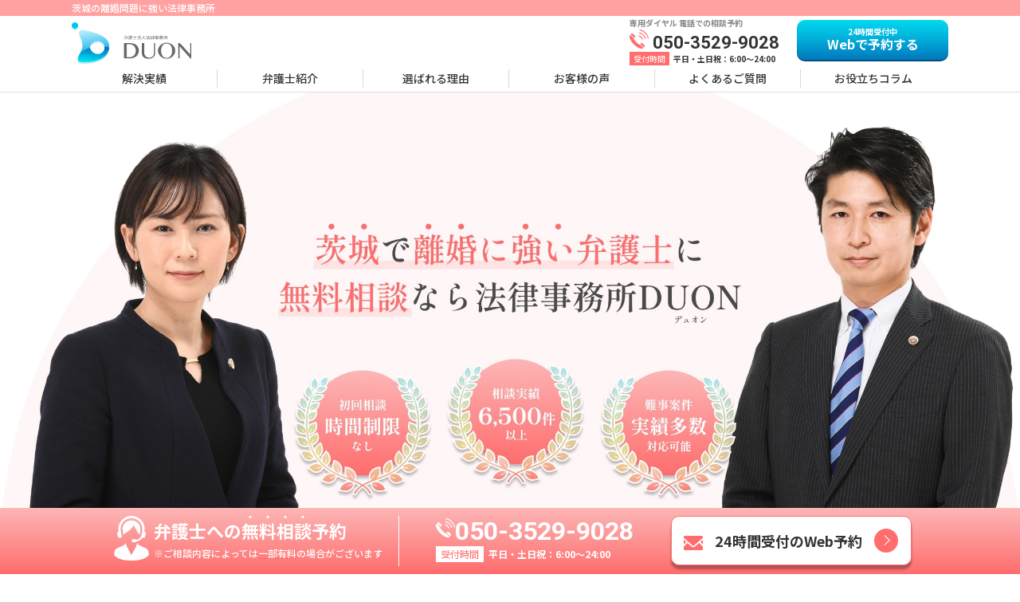

--- FILE ---
content_type: text/html; charset=UTF-8
request_url: https://www.rikon-bengoshisoudan.com/
body_size: 22259
content:
<!DOCTYPE html><html lang="ja"><head>  <script defer src="[data-uri]"></script> <meta charset="utf-8"><meta name="format-detection" content="telephone=no" /><meta name="viewport" content="width=device-width, initial-scale=1"><title>離婚に強い弁護士｜茨城県・東京都／渋谷・神奈川県／横浜｜法律事務所DUON【初回相談無料】</title><link rel="stylesheet" type="text/css" href="https://www.rikon-bengoshisoudan.com/wp-content/cache/autoptimize/1/css/autoptimize_single_7e2f00baef774c8f7101908ae84ef30e.css" media="all"><link rel="preconnect" href="https://fonts.googleapis.com"><link rel="preconnect" href="https://fonts.gstatic.com" crossorigin><link href="https://fonts.googleapis.com/css2?family=Noto+Sans+JP:wght@400..700&family=Roboto:wght@700&family=Shippori+Mincho:wght@600;700&display=swap" rel="stylesheet"><link href="https://cdn.jsdelivr.net/npm/@splidejs/splide@4.1.4/dist/css/splide.min.css" rel="stylesheet"><link rel="stylesheet" type="text/css" href="https://www.rikon-bengoshisoudan.com/wp-content/cache/autoptimize/1/css/autoptimize_single_15c8ae28487e203fba23f6d7164149d7.css" media="all"><link rel="stylesheet" type="text/css" href="https://www.rikon-bengoshisoudan.com/wp-content/cache/autoptimize/1/css/autoptimize_single_589bd15ff3a60363aa7520e59fa69393.css" media="all"><link rel="stylesheet" type="text/css" href="https://www.rikon-bengoshisoudan.com/wp-content/cache/autoptimize/1/css/autoptimize_single_9dfa34d6d9dce1d2ef77aa415554838f.css" media="all"><link rel="stylesheet" type="text/css" href="https://www.rikon-bengoshisoudan.com/wp-content/cache/autoptimize/1/css/autoptimize_single_b47601d3b20a694efd093dc3ee68dc79.css" media="all"><link rel="alternate" href="https://www.rikon-bengoshisoudan.com/"><meta name="description" content="法律事務所DUON離婚相談｜初回相談無料・抜群の離婚相談実績・平日・土日祝：6:00～24:00で電話で相談予約可。離婚（離婚したい・離婚を求められている）子供（親権・養育費・面会交流）お金（婚姻費用・慰謝料・財産分与・年金分割）不倫慰謝料の相談ほか。" /><meta name="robots" content="max-image-preview:large" /><link rel="canonical" href="https://www.rikon-bengoshisoudan.com/" /><link rel="next" href="https://www.rikon-bengoshisoudan.com/page/2/" /><meta name="generator" content="All in One SEO (AIOSEO) 4.9.3" /><meta property="og:locale" content="ja_JP" /><meta property="og:site_name" content="離婚に強い弁護士｜法律事務所DUON – 茨城県（水戸・つくば市他全域対応）" /><meta property="og:type" content="website" /><meta property="og:title" content="離婚に強い弁護士｜茨城県・東京都／渋谷・神奈川県／横浜｜法律事務所DUON【初回相談無料】" /><meta property="og:description" content="法律事務所DUON離婚相談｜初回相談無料・抜群の離婚相談実績・平日・土日祝：6:00～24:00で電話で相談予約可。離婚（離婚したい・離婚を求められている）子供（親権・養育費・面会交流）お金（婚姻費用・慰謝料・財産分与・年金分割）不倫慰謝料の相談ほか。" /><meta property="og:url" content="https://www.rikon-bengoshisoudan.com/" /><meta property="og:image" content="https://www.rikon-bengoshisoudan.com/wp-content/uploads/2023/06/www.rikon-bengoshisoudan.com_.jpg" /><meta property="og:image:secure_url" content="https://www.rikon-bengoshisoudan.com/wp-content/uploads/2023/06/www.rikon-bengoshisoudan.com_.jpg" /><meta name="twitter:card" content="summary" /><meta name="twitter:title" content="離婚に強い弁護士｜茨城県・東京都／渋谷・神奈川県／横浜｜法律事務所DUON【初回相談無料】" /><meta name="twitter:description" content="法律事務所DUON離婚相談｜初回相談無料・抜群の離婚相談実績・平日・土日祝：6:00～24:00で電話で相談予約可。離婚（離婚したい・離婚を求められている）子供（親権・養育費・面会交流）お金（婚姻費用・慰謝料・財産分与・年金分割）不倫慰謝料の相談ほか。" /><meta name="twitter:image" content="https://www.rikon-bengoshisoudan.com/wp-content/uploads/2023/06/www.rikon-bengoshisoudan.com_.jpg" /> <script type="application/ld+json" class="aioseo-schema">{"@context":"https:\/\/schema.org","@graph":[{"@type":"BreadcrumbList","@id":"https:\/\/www.rikon-bengoshisoudan.com\/#breadcrumblist","itemListElement":[{"@type":"ListItem","@id":"https:\/\/www.rikon-bengoshisoudan.com#listItem","position":1,"name":"\u30db\u30fc\u30e0"}]},{"@type":"CollectionPage","@id":"https:\/\/www.rikon-bengoshisoudan.com\/#collectionpage","url":"https:\/\/www.rikon-bengoshisoudan.com\/","name":"\u96e2\u5a5a\u306b\u5f37\u3044\u5f01\u8b77\u58eb\uff5c\u8328\u57ce\u770c\u30fb\u6771\u4eac\u90fd\uff0f\u6e0b\u8c37\u30fb\u795e\u5948\u5ddd\u770c\uff0f\u6a2a\u6d5c\uff5c\u6cd5\u5f8b\u4e8b\u52d9\u6240DUON\u3010\u521d\u56de\u76f8\u8ac7\u7121\u6599\u3011","description":"\u6cd5\u5f8b\u4e8b\u52d9\u6240DUON\u96e2\u5a5a\u76f8\u8ac7\uff5c\u521d\u56de\u76f8\u8ac7\u7121\u6599\u30fb\u629c\u7fa4\u306e\u96e2\u5a5a\u76f8\u8ac7\u5b9f\u7e3e\u30fb\u5e73\u65e5\u30fb\u571f\u65e5\u795d\uff1a6:00\uff5e24:00\u3067\u96fb\u8a71\u3067\u76f8\u8ac7\u4e88\u7d04\u53ef\u3002\u96e2\u5a5a\uff08\u96e2\u5a5a\u3057\u305f\u3044\u30fb\u96e2\u5a5a\u3092\u6c42\u3081\u3089\u308c\u3066\u3044\u308b\uff09\u5b50\u4f9b\uff08\u89aa\u6a29\u30fb\u990a\u80b2\u8cbb\u30fb\u9762\u4f1a\u4ea4\u6d41\uff09\u304a\u91d1\uff08\u5a5a\u59fb\u8cbb\u7528\u30fb\u6170\u8b1d\u6599\u30fb\u8ca1\u7523\u5206\u4e0e\u30fb\u5e74\u91d1\u5206\u5272\uff09\u4e0d\u502b\u6170\u8b1d\u6599\u306e\u76f8\u8ac7\u307b\u304b\u3002","inLanguage":"ja","isPartOf":{"@id":"https:\/\/www.rikon-bengoshisoudan.com\/#website"},"breadcrumb":{"@id":"https:\/\/www.rikon-bengoshisoudan.com\/#breadcrumblist"},"about":{"@id":"https:\/\/www.rikon-bengoshisoudan.com\/#organization"}},{"@type":"Organization","@id":"https:\/\/www.rikon-bengoshisoudan.com\/#organization","name":"\u5f01\u8b77\u58eb\u6cd5\u4eba\u6cd5\u5f8b\u4e8b\u52d9\u6240DUON","description":"\u8328\u57ce\u30fb\u6771\u4eac\u30fb\u795e\u5948\u5ddd\u306b\u62e0\u70b9\u3092\u7f6e\u304f\u5f01\u8b77\u58eb\u6cd5\u4eba\u3002\u96e2\u5a5a\u3001\u4ea4\u901a\u4e8b\u6545\u3001\u50b5\u52d9\u6574\u7406\u3001\u76f8\u7d9a\u3001\u5211\u4e8b\u4e8b\u4ef6\u306a\u3069\u306e\u6cd5\u5f8b\u76f8\u8ac7\u306b\u5bfe\u5fdc\u3002\u4ee3\u8868\u5f01\u8b77\u58eb\u306f\u7247\u5cf6\u5747\u3002","url":"https:\/\/www.rikon-bengoshisoudan.com\/","telephone":"+815088812913"},{"@type":"WebSite","@id":"https:\/\/www.rikon-bengoshisoudan.com\/#website","url":"https:\/\/www.rikon-bengoshisoudan.com\/","name":"\u96e2\u5a5a\u306b\u5f37\u3044\u5f01\u8b77\u58eb\uff5c\u8328\u57ce\u770c\u30fb\u6771\u4eac\u90fd\uff0f\u6e0b\u8c37\u30fb\u795e\u5948\u5ddd\u770c\uff0f\u6a2a\u6d5c\uff5c\u6cd5\u5f8b\u4e8b\u52d9\u6240DUON","description":"\u8328\u57ce\u770c\uff08\u6c34\u6238\u30fb\u3064\u304f\u3070\u5e02\u4ed6\u5168\u57df\u5bfe\u5fdc\uff09","inLanguage":"ja","publisher":{"@id":"https:\/\/www.rikon-bengoshisoudan.com\/#organization"}}]}</script> <style id='wp-img-auto-sizes-contain-inline-css' type='text/css'>img:is([sizes=auto i],[sizes^="auto," i]){contain-intrinsic-size:3000px 1500px}
/*# sourceURL=wp-img-auto-sizes-contain-inline-css */</style><style id='classic-theme-styles-inline-css' type='text/css'>/*! This file is auto-generated */
.wp-block-button__link{color:#fff;background-color:#32373c;border-radius:9999px;box-shadow:none;text-decoration:none;padding:calc(.667em + 2px) calc(1.333em + 2px);font-size:1.125em}.wp-block-file__button{background:#32373c;color:#fff;text-decoration:none}
/*# sourceURL=/wp-includes/css/classic-themes.min.css */</style><link rel='stylesheet' id='contact-form-7-css' href='https://www.rikon-bengoshisoudan.com/wp-content/cache/autoptimize/1/css/autoptimize_single_64ac31699f5326cb3c76122498b76f66.css' type='text/css' media='all' /><link rel='stylesheet' id='jquery-ui-smoothness-css' href='https://www.rikon-bengoshisoudan.com/wp-content/plugins/contact-form-7/includes/js/jquery-ui/themes/smoothness/jquery-ui.min.css' type='text/css' media='screen' /><style id='quads-styles-inline-css' type='text/css'>.quads-location ins.adsbygoogle {
        background: transparent !important;
    }.quads-location .quads_rotator_img{ opacity:1 !important;}
    .quads.quads_ad_container { display: grid; grid-template-columns: auto; grid-gap: 10px; padding: 10px; }
    .grid_image{animation: fadeIn 0.5s;-webkit-animation: fadeIn 0.5s;-moz-animation: fadeIn 0.5s;
        -o-animation: fadeIn 0.5s;-ms-animation: fadeIn 0.5s;}
    .quads-ad-label { font-size: 12px; text-align: center; color: #333;}
    .quads_click_impression { display: none;} .quads-location, .quads-ads-space{max-width:100%;} @media only screen and (max-width: 480px) { .quads-ads-space, .penci-builder-element .quads-ads-space{max-width:340px;}}
/*# sourceURL=quads-styles-inline-css */</style> <script type="text/javascript" src="https://www.rikon-bengoshisoudan.com/wp-includes/js/jquery/jquery.min.js" id="jquery-core-js"></script> <script defer type="text/javascript" src="https://www.rikon-bengoshisoudan.com/wp-includes/js/jquery/jquery-migrate.min.js" id="jquery-migrate-js"></script> <script defer id="quads_ads_front-js-extra" src="[data-uri]"></script> <script defer type="text/javascript" src="https://www.rikon-bengoshisoudan.com/wp-content/plugins/quick-adsense-reloaded/assets/js/performance_tracking.min.js" id="quads_ads_front-js"></script> <link rel="https://api.w.org/" href="https://www.rikon-bengoshisoudan.com/wp-json/" /><script defer src="[data-uri]"></script><style id='global-styles-inline-css' type='text/css'>:root{--wp--preset--aspect-ratio--square: 1;--wp--preset--aspect-ratio--4-3: 4/3;--wp--preset--aspect-ratio--3-4: 3/4;--wp--preset--aspect-ratio--3-2: 3/2;--wp--preset--aspect-ratio--2-3: 2/3;--wp--preset--aspect-ratio--16-9: 16/9;--wp--preset--aspect-ratio--9-16: 9/16;--wp--preset--color--black: #000000;--wp--preset--color--cyan-bluish-gray: #abb8c3;--wp--preset--color--white: #ffffff;--wp--preset--color--pale-pink: #f78da7;--wp--preset--color--vivid-red: #cf2e2e;--wp--preset--color--luminous-vivid-orange: #ff6900;--wp--preset--color--luminous-vivid-amber: #fcb900;--wp--preset--color--light-green-cyan: #7bdcb5;--wp--preset--color--vivid-green-cyan: #00d084;--wp--preset--color--pale-cyan-blue: #8ed1fc;--wp--preset--color--vivid-cyan-blue: #0693e3;--wp--preset--color--vivid-purple: #9b51e0;--wp--preset--gradient--vivid-cyan-blue-to-vivid-purple: linear-gradient(135deg,rgb(6,147,227) 0%,rgb(155,81,224) 100%);--wp--preset--gradient--light-green-cyan-to-vivid-green-cyan: linear-gradient(135deg,rgb(122,220,180) 0%,rgb(0,208,130) 100%);--wp--preset--gradient--luminous-vivid-amber-to-luminous-vivid-orange: linear-gradient(135deg,rgb(252,185,0) 0%,rgb(255,105,0) 100%);--wp--preset--gradient--luminous-vivid-orange-to-vivid-red: linear-gradient(135deg,rgb(255,105,0) 0%,rgb(207,46,46) 100%);--wp--preset--gradient--very-light-gray-to-cyan-bluish-gray: linear-gradient(135deg,rgb(238,238,238) 0%,rgb(169,184,195) 100%);--wp--preset--gradient--cool-to-warm-spectrum: linear-gradient(135deg,rgb(74,234,220) 0%,rgb(151,120,209) 20%,rgb(207,42,186) 40%,rgb(238,44,130) 60%,rgb(251,105,98) 80%,rgb(254,248,76) 100%);--wp--preset--gradient--blush-light-purple: linear-gradient(135deg,rgb(255,206,236) 0%,rgb(152,150,240) 100%);--wp--preset--gradient--blush-bordeaux: linear-gradient(135deg,rgb(254,205,165) 0%,rgb(254,45,45) 50%,rgb(107,0,62) 100%);--wp--preset--gradient--luminous-dusk: linear-gradient(135deg,rgb(255,203,112) 0%,rgb(199,81,192) 50%,rgb(65,88,208) 100%);--wp--preset--gradient--pale-ocean: linear-gradient(135deg,rgb(255,245,203) 0%,rgb(182,227,212) 50%,rgb(51,167,181) 100%);--wp--preset--gradient--electric-grass: linear-gradient(135deg,rgb(202,248,128) 0%,rgb(113,206,126) 100%);--wp--preset--gradient--midnight: linear-gradient(135deg,rgb(2,3,129) 0%,rgb(40,116,252) 100%);--wp--preset--font-size--small: 13px;--wp--preset--font-size--medium: 20px;--wp--preset--font-size--large: 36px;--wp--preset--font-size--x-large: 42px;--wp--preset--spacing--20: 0.44rem;--wp--preset--spacing--30: 0.67rem;--wp--preset--spacing--40: 1rem;--wp--preset--spacing--50: 1.5rem;--wp--preset--spacing--60: 2.25rem;--wp--preset--spacing--70: 3.38rem;--wp--preset--spacing--80: 5.06rem;--wp--preset--shadow--natural: 6px 6px 9px rgba(0, 0, 0, 0.2);--wp--preset--shadow--deep: 12px 12px 50px rgba(0, 0, 0, 0.4);--wp--preset--shadow--sharp: 6px 6px 0px rgba(0, 0, 0, 0.2);--wp--preset--shadow--outlined: 6px 6px 0px -3px rgb(255, 255, 255), 6px 6px rgb(0, 0, 0);--wp--preset--shadow--crisp: 6px 6px 0px rgb(0, 0, 0);}:where(.is-layout-flex){gap: 0.5em;}:where(.is-layout-grid){gap: 0.5em;}body .is-layout-flex{display: flex;}.is-layout-flex{flex-wrap: wrap;align-items: center;}.is-layout-flex > :is(*, div){margin: 0;}body .is-layout-grid{display: grid;}.is-layout-grid > :is(*, div){margin: 0;}:where(.wp-block-columns.is-layout-flex){gap: 2em;}:where(.wp-block-columns.is-layout-grid){gap: 2em;}:where(.wp-block-post-template.is-layout-flex){gap: 1.25em;}:where(.wp-block-post-template.is-layout-grid){gap: 1.25em;}.has-black-color{color: var(--wp--preset--color--black) !important;}.has-cyan-bluish-gray-color{color: var(--wp--preset--color--cyan-bluish-gray) !important;}.has-white-color{color: var(--wp--preset--color--white) !important;}.has-pale-pink-color{color: var(--wp--preset--color--pale-pink) !important;}.has-vivid-red-color{color: var(--wp--preset--color--vivid-red) !important;}.has-luminous-vivid-orange-color{color: var(--wp--preset--color--luminous-vivid-orange) !important;}.has-luminous-vivid-amber-color{color: var(--wp--preset--color--luminous-vivid-amber) !important;}.has-light-green-cyan-color{color: var(--wp--preset--color--light-green-cyan) !important;}.has-vivid-green-cyan-color{color: var(--wp--preset--color--vivid-green-cyan) !important;}.has-pale-cyan-blue-color{color: var(--wp--preset--color--pale-cyan-blue) !important;}.has-vivid-cyan-blue-color{color: var(--wp--preset--color--vivid-cyan-blue) !important;}.has-vivid-purple-color{color: var(--wp--preset--color--vivid-purple) !important;}.has-black-background-color{background-color: var(--wp--preset--color--black) !important;}.has-cyan-bluish-gray-background-color{background-color: var(--wp--preset--color--cyan-bluish-gray) !important;}.has-white-background-color{background-color: var(--wp--preset--color--white) !important;}.has-pale-pink-background-color{background-color: var(--wp--preset--color--pale-pink) !important;}.has-vivid-red-background-color{background-color: var(--wp--preset--color--vivid-red) !important;}.has-luminous-vivid-orange-background-color{background-color: var(--wp--preset--color--luminous-vivid-orange) !important;}.has-luminous-vivid-amber-background-color{background-color: var(--wp--preset--color--luminous-vivid-amber) !important;}.has-light-green-cyan-background-color{background-color: var(--wp--preset--color--light-green-cyan) !important;}.has-vivid-green-cyan-background-color{background-color: var(--wp--preset--color--vivid-green-cyan) !important;}.has-pale-cyan-blue-background-color{background-color: var(--wp--preset--color--pale-cyan-blue) !important;}.has-vivid-cyan-blue-background-color{background-color: var(--wp--preset--color--vivid-cyan-blue) !important;}.has-vivid-purple-background-color{background-color: var(--wp--preset--color--vivid-purple) !important;}.has-black-border-color{border-color: var(--wp--preset--color--black) !important;}.has-cyan-bluish-gray-border-color{border-color: var(--wp--preset--color--cyan-bluish-gray) !important;}.has-white-border-color{border-color: var(--wp--preset--color--white) !important;}.has-pale-pink-border-color{border-color: var(--wp--preset--color--pale-pink) !important;}.has-vivid-red-border-color{border-color: var(--wp--preset--color--vivid-red) !important;}.has-luminous-vivid-orange-border-color{border-color: var(--wp--preset--color--luminous-vivid-orange) !important;}.has-luminous-vivid-amber-border-color{border-color: var(--wp--preset--color--luminous-vivid-amber) !important;}.has-light-green-cyan-border-color{border-color: var(--wp--preset--color--light-green-cyan) !important;}.has-vivid-green-cyan-border-color{border-color: var(--wp--preset--color--vivid-green-cyan) !important;}.has-pale-cyan-blue-border-color{border-color: var(--wp--preset--color--pale-cyan-blue) !important;}.has-vivid-cyan-blue-border-color{border-color: var(--wp--preset--color--vivid-cyan-blue) !important;}.has-vivid-purple-border-color{border-color: var(--wp--preset--color--vivid-purple) !important;}.has-vivid-cyan-blue-to-vivid-purple-gradient-background{background: var(--wp--preset--gradient--vivid-cyan-blue-to-vivid-purple) !important;}.has-light-green-cyan-to-vivid-green-cyan-gradient-background{background: var(--wp--preset--gradient--light-green-cyan-to-vivid-green-cyan) !important;}.has-luminous-vivid-amber-to-luminous-vivid-orange-gradient-background{background: var(--wp--preset--gradient--luminous-vivid-amber-to-luminous-vivid-orange) !important;}.has-luminous-vivid-orange-to-vivid-red-gradient-background{background: var(--wp--preset--gradient--luminous-vivid-orange-to-vivid-red) !important;}.has-very-light-gray-to-cyan-bluish-gray-gradient-background{background: var(--wp--preset--gradient--very-light-gray-to-cyan-bluish-gray) !important;}.has-cool-to-warm-spectrum-gradient-background{background: var(--wp--preset--gradient--cool-to-warm-spectrum) !important;}.has-blush-light-purple-gradient-background{background: var(--wp--preset--gradient--blush-light-purple) !important;}.has-blush-bordeaux-gradient-background{background: var(--wp--preset--gradient--blush-bordeaux) !important;}.has-luminous-dusk-gradient-background{background: var(--wp--preset--gradient--luminous-dusk) !important;}.has-pale-ocean-gradient-background{background: var(--wp--preset--gradient--pale-ocean) !important;}.has-electric-grass-gradient-background{background: var(--wp--preset--gradient--electric-grass) !important;}.has-midnight-gradient-background{background: var(--wp--preset--gradient--midnight) !important;}.has-small-font-size{font-size: var(--wp--preset--font-size--small) !important;}.has-medium-font-size{font-size: var(--wp--preset--font-size--medium) !important;}.has-large-font-size{font-size: var(--wp--preset--font-size--large) !important;}.has-x-large-font-size{font-size: var(--wp--preset--font-size--x-large) !important;}
/*# sourceURL=global-styles-inline-css */</style></head><body class="home blog wp-theme-pokerface3 layout-w url-"> <noscript><iframe src="https://www.googletagmanager.com/ns.html?id=GTM-WXN6PGW"
height="0" width="0" style="display:none;visibility:hidden"></iframe></noscript><div id="header"><div id="header-top"><div class="wrapper"><div>茨城の離婚問題に強い法律事務所</div></div></div><div class="wrapper"><div id="header-content"><div class="inner"><h1 id="site-name"> <a href="/"> <picture> <source data-srcset="https://www.rikon-bengoshisoudan.com/wp-content/themes/pokerface3/css/logo@2x.png" media="(max-width:750px)"> <img src="https://www.rikon-bengoshisoudan.com/wp-content/themes/pokerface3/css/logo.png" width="227" height="80" alt="弁護士法人法律事務所DUON" /> </picture> </a></h1></div></div><div id="header-contact"><div class="header_phone"><div>専用ダイヤル 電話での相談予約</div><div class="tel5 ffr"> <picture> <source data-srcset="https://www.rikon-bengoshisoudan.com/wp-content/themes/pokerface3/css/tel_icon_pink@2x.png" media="(max-width:750px)"> <noscript><img src="https://www.rikon-bengoshisoudan.com/wp-content/themes/pokerface3/css/tel_icon_pink.png" width="24" height="24" alt="TEL" loading="lazy" /></noscript><img class="lazyload" src='data:image/svg+xml,%3Csvg%20xmlns=%22http://www.w3.org/2000/svg%22%20viewBox=%220%200%2024%2024%22%3E%3C/svg%3E' data-src="https://www.rikon-bengoshisoudan.com/wp-content/themes/pokerface3/css/tel_icon_pink.png" width="24" height="24" alt="TEL" loading="lazy" /> </picture><span>050-3529-9028</span></div><div><span>受付時間</span>平日・土日祝：6:00～24:00</div></div><div class="header_mail"><div><a href="/contact/">24時間受付中<br /><span>Webで予約する</span></a></div></div></div></div><div id="header-menu" class="wrapper"><ul><li><a href="/category/jisseki/">解決実績</a></li><li><a href="/info/lawyer/">弁護士紹介</a></li><li><a href="/#home-reason">選ばれる理由</a></li><li><a href="/category/voice/">お客様の声</a></li><li><a href="/info/qa/">よくあるご質問</a></li><li><a href="/category/column/">お役立ちコラム</a></li></ul></div></div><div id="main-img" class="img"><p>茨城で離婚に強い弁護士に無料相談なら法律事務所DUON（デュオン）</p><p>初回相談時間制限なし</p><p>6,500件相談実績以上</p><p>難事案件実績多数対応可能</p></div><div id="contents"><div class="wrapper"><div id="content"><div id="home_content"><section id="home-rikon"><div class="wrapper"><div class="rikon_f_m ffsm"><div><a href="/rikon/female/"><div>一人で悩まない<br /><strong><span>女性のため</span>の離婚</strong></div><div class="arrow"></div> </a></div><div><a href="/rikon/male/"><div>有利に進める<br /><strong><span>男性のため</span>の離婚</strong></div><div class="arrow"></div></a></div></div></div></section><div class="widget wInquiry"><div class="wrapper"><div class="text ffsm"><h2><span class="ul">初回のご相談は<span class="dot">無料</span></span>です。<br />ご予約はこちらから</h2><p>来所で対面でのご相談、遠方の場合は<br />Zoomでのご相談も可能です。</p></div><div class="outer"><div class="tel5"><div class="inner ffnsj"><p><b>専用ダイヤル 電話での相談予約</b></p><div class="number ffr"> <picture> <source data-srcset="https://www.rikon-bengoshisoudan.com/wp-content/themes/pokerface3/css/inquiry_tel_icon@2x.png" media="(max-width:750px)"> <noscript><img src="https://www.rikon-bengoshisoudan.com/wp-content/themes/pokerface3/css/inquiry_tel_icon.png" width="24" height="24" alt="TEL" loading="lazy" /></noscript><img class="lazyload" src='data:image/svg+xml,%3Csvg%20xmlns=%22http://www.w3.org/2000/svg%22%20viewBox=%220%200%2024%2024%22%3E%3C/svg%3E' data-src="https://www.rikon-bengoshisoudan.com/wp-content/themes/pokerface3/css/inquiry_tel_icon.png" width="24" height="24" alt="TEL" loading="lazy" /> </picture><span>050-3529-9028</span></div><div class="rtime"><span>受付時間</span>平日・土日祝：6:00～24:00</div></div></div><div class="mail"><a href="/contact/"><div class="inne ffnsj"><p>お気軽にご相談ください</p><div class="web_contact"> <picture> <source data-srcset="https://www.rikon-bengoshisoudan.com/wp-content/themes/pokerface3/css/inquiry_mail_icon@2x.png" media="(max-width:750px)"> <noscript><img src="https://www.rikon-bengoshisoudan.com/wp-content/themes/pokerface3/css/inquiry_mail_icon.png" width="24" height="24" alt="TEL" loading="lazy" /></noscript><img class="lazyload" src='data:image/svg+xml,%3Csvg%20xmlns=%22http://www.w3.org/2000/svg%22%20viewBox=%220%200%2024%2024%22%3E%3C/svg%3E' data-src="https://www.rikon-bengoshisoudan.com/wp-content/themes/pokerface3/css/inquiry_mail_icon.png" width="24" height="24" alt="TEL" loading="lazy" /> </picture>Web予約はこちら</div><div>メールは24時間受付中</div></div> </a></div></div></div></div><section id="home-hajimete"><div class="wrapper"><div class="ffsm"><p><b class="ul">はじめて弁護士に依頼される方へ</b></p><h2>経験豊富な実力派弁護士が、<br />あなたの味方になります。</h2><p class="text">DUONでは、どんなご相談内容でも<span class="ul">経験豊富な弁護士が担当させていただきます。</span><br /> お客様満足度を最優先に、お客様が納得されるまでとことん交渉いたします。</div><ul><li> <picture> <source data-srcset="https://www.rikon-bengoshisoudan.com/wp-content/themes/pokerface3/css/feature01@2x.png" media="(max-width:750px)"> <noscript><img src="https://www.rikon-bengoshisoudan.com/wp-content/themes/pokerface3/css/feature01.png" width="87" height="87" alt="アイコン" loading="lazy" /></noscript><img class="lazyload" src='data:image/svg+xml,%3Csvg%20xmlns=%22http://www.w3.org/2000/svg%22%20viewBox=%220%200%2087%2087%22%3E%3C/svg%3E' data-src="https://www.rikon-bengoshisoudan.com/wp-content/themes/pokerface3/css/feature01.png" width="87" height="87" alt="アイコン" loading="lazy" /> </picture> <span>初回のご相談無料</span></li><li> <picture> <source data-srcset="https://www.rikon-bengoshisoudan.com/wp-content/themes/pokerface3/css/feature02@2x.png" media="(max-width:750px)"> <noscript><img src="https://www.rikon-bengoshisoudan.com/wp-content/themes/pokerface3/css/feature02.png" width="94" height="54" alt="アイコン" loading="lazy" /></noscript><img class="lazyload" src='data:image/svg+xml,%3Csvg%20xmlns=%22http://www.w3.org/2000/svg%22%20viewBox=%220%200%2094%2054%22%3E%3C/svg%3E' data-src="https://www.rikon-bengoshisoudan.com/wp-content/themes/pokerface3/css/feature02.png" width="94" height="54" alt="アイコン" loading="lazy" /> </picture> <span>経験豊富な<br />実力派弁護士が対応</span></li><li> <picture> <source data-srcset="https://www.rikon-bengoshisoudan.com/wp-content/themes/pokerface3/css/feature03@2x.png" media="(max-width:750px)"> <noscript><img src="https://www.rikon-bengoshisoudan.com/wp-content/themes/pokerface3/css/feature03.png" width="69" height="69" alt="アイコン" loading="lazy" /></noscript><img class="lazyload" src='data:image/svg+xml,%3Csvg%20xmlns=%22http://www.w3.org/2000/svg%22%20viewBox=%220%200%2069%2069%22%3E%3C/svg%3E' data-src="https://www.rikon-bengoshisoudan.com/wp-content/themes/pokerface3/css/feature03.png" width="69" height="69" alt="アイコン" loading="lazy" /> </picture> <span>新人割り当ては<br />致しません</span></li><li> <picture> <source data-srcset="https://www.rikon-bengoshisoudan.com/wp-content/themes/pokerface3/css/feature04@2x.png" media="(max-width:750px)"> <noscript><img src="https://www.rikon-bengoshisoudan.com/wp-content/themes/pokerface3/css/feature04.png" width="56" height="56" alt="アイコン" loading="lazy" /></noscript><img class="lazyload" src='data:image/svg+xml,%3Csvg%20xmlns=%22http://www.w3.org/2000/svg%22%20viewBox=%220%200%2056%2056%22%3E%3C/svg%3E' data-src="https://www.rikon-bengoshisoudan.com/wp-content/themes/pokerface3/css/feature04.png" width="56" height="56" alt="アイコン" loading="lazy" /> </picture> <span>1分単位の<br />タイムチャージ制</span></li><li> <picture> <source data-srcset="https://www.rikon-bengoshisoudan.com/wp-content/themes/pokerface3/css/feature05@2x.png" media="(max-width:750px)"> <noscript><img src="https://www.rikon-bengoshisoudan.com/wp-content/themes/pokerface3/css/feature05.png" width="66" height="66" alt="アイコン" loading="lazy" /></noscript><img class="lazyload" src='data:image/svg+xml,%3Csvg%20xmlns=%22http://www.w3.org/2000/svg%22%20viewBox=%220%200%2066%2066%22%3E%3C/svg%3E' data-src="https://www.rikon-bengoshisoudan.com/wp-content/themes/pokerface3/css/feature05.png" width="66" height="66" alt="アイコン" loading="lazy" /> </picture> <span>専任秘書制度による<br />小まめな連絡サポート</span></li><li> <picture> <source data-srcset="https://www.rikon-bengoshisoudan.com/wp-content/themes/pokerface3/css/feature06@2x.png" media="(max-width:750px)"> <noscript><img src="https://www.rikon-bengoshisoudan.com/wp-content/themes/pokerface3/css/feature06.png" width="64" height="64" alt="アイコン" loading="lazy" /></noscript><img class="lazyload" src='data:image/svg+xml,%3Csvg%20xmlns=%22http://www.w3.org/2000/svg%22%20viewBox=%220%200%2064%2064%22%3E%3C/svg%3E' data-src="https://www.rikon-bengoshisoudan.com/wp-content/themes/pokerface3/css/feature06.png" width="64" height="64" alt="アイコン" loading="lazy" /> </picture> <span>他事務所で断られた<br />難事案件も対応</span></li></ul></div></section><section id="home-achievements"><div class="wrapper"><h2 class="title_head ffsm"><span>Achievements</span><span>取り扱い総数 750件以上の実績で、<br />お客様が納得するまでとことん対応します</span></h2></div><div class="splide wColumn" aria-label="最新事例"><div class="splide__track wrapper"><div class="splide__list list"><div class="splide__slide column column-1036"><div class="inner"><div class="thumb"><a href="https://www.rikon-bengoshisoudan.com/jisseki01/"><noscript><img src="https://www.rikon-bengoshisoudan.com/wp-content/uploads/2025/03/achievements_05.png" width="334" height="179" alt=""></noscript><img class="lazyload" src='data:image/svg+xml,%3Csvg%20xmlns=%22http://www.w3.org/2000/svg%22%20viewBox=%220%200%20334%20179%22%3E%3C/svg%3E' data-src="https://www.rikon-bengoshisoudan.com/wp-content/uploads/2025/03/achievements_05.png" width="334" height="179" alt=""></a></div><div class="txt"><div class="title"><a href="https://www.rikon-bengoshisoudan.com/jisseki01/">親権取得が困難な事案で、親権を取得した事例。</a></div><div class="user"><div class="age"><span class="utitle">依頼者</span><span class="utxt">男性/２０～４０代</span></div><div class="pref"><span class="utitle">エリア</span><span class="utxt">茨城県</span></div><div class="job"><span class="utitle">職業</span><span class="utxt">自営業</span></div></div></div></div></div><div class="splide__slide column column-1039"><div class="inner"><div class="thumb"><a href="https://www.rikon-bengoshisoudan.com/jisseki02/"><noscript><img src="https://www.rikon-bengoshisoudan.com/wp-content/uploads/2025/03/achievements_01.png" width="334" height="179" alt=""></noscript><img class="lazyload" src='data:image/svg+xml,%3Csvg%20xmlns=%22http://www.w3.org/2000/svg%22%20viewBox=%220%200%20334%20179%22%3E%3C/svg%3E' data-src="https://www.rikon-bengoshisoudan.com/wp-content/uploads/2025/03/achievements_01.png" width="334" height="179" alt=""></a></div><div class="txt"><div class="title"><a href="https://www.rikon-bengoshisoudan.com/jisseki02/">当事者間の話し合いが膠着していたが、弁護士介入により、離...</a></div><div class="user"><div class="age"><span class="utitle">依頼者</span><span class="utxt">女性/４０代</span></div><div class="pref"><span class="utitle">エリア</span><span class="utxt">茨城県</span></div><div class="job"><span class="utitle">職業</span><span class="utxt">主婦</span></div></div></div></div></div><div class="splide__slide column column-1041"><div class="inner"><div class="thumb"><a href="https://www.rikon-bengoshisoudan.com/jisseki03/"><noscript><img src="https://www.rikon-bengoshisoudan.com/wp-content/uploads/2025/03/achievements_04.png" width="334" height="179" alt=""></noscript><img class="lazyload" src='data:image/svg+xml,%3Csvg%20xmlns=%22http://www.w3.org/2000/svg%22%20viewBox=%220%200%20334%20179%22%3E%3C/svg%3E' data-src="https://www.rikon-bengoshisoudan.com/wp-content/uploads/2025/03/achievements_04.png" width="334" height="179" alt=""></a></div><div class="txt"><div class="title"><a href="https://www.rikon-bengoshisoudan.com/jisseki03/">慰謝料５００万円＋扶養的財産分与等２０００万円以上の獲得...</a></div><div class="user"><div class="age"><span class="utitle">依頼者</span><span class="utxt">女性/５０代</span></div><div class="pref"><span class="utitle">エリア</span><span class="utxt">茨城県</span></div><div class="job"><span class="utitle">職業</span><span class="utxt">主婦</span></div></div></div></div></div><div class="splide__slide column column-1044"><div class="inner"><div class="thumb"><a href="https://www.rikon-bengoshisoudan.com/jisseki04/"><noscript><img src="https://www.rikon-bengoshisoudan.com/wp-content/uploads/2025/03/achievements_03.png" width="334" height="179" alt=""></noscript><img class="lazyload" src='data:image/svg+xml,%3Csvg%20xmlns=%22http://www.w3.org/2000/svg%22%20viewBox=%220%200%20334%20179%22%3E%3C/svg%3E' data-src="https://www.rikon-bengoshisoudan.com/wp-content/uploads/2025/03/achievements_03.png" width="334" height="179" alt=""></a></div><div class="txt"><div class="title"><a href="https://www.rikon-bengoshisoudan.com/jisseki04/">不貞相手に謝罪と夫と接触させないことを約束させた上で、慰...</a></div><div class="user"><div class="age"><span class="utitle">依頼者</span><span class="utxt">女性/３０代</span></div><div class="pref"><span class="utitle">エリア</span><span class="utxt">茨城県</span></div><div class="job"><span class="utitle">職業</span><span class="utxt">主婦</span></div></div></div></div></div><div class="splide__slide column column-1046"><div class="inner"><div class="thumb"><a href="https://www.rikon-bengoshisoudan.com/jisseki05/"><noscript><img src="https://www.rikon-bengoshisoudan.com/wp-content/uploads/2025/03/achievements_04.png" width="334" height="179" alt=""></noscript><img class="lazyload" src='data:image/svg+xml,%3Csvg%20xmlns=%22http://www.w3.org/2000/svg%22%20viewBox=%220%200%20334%20179%22%3E%3C/svg%3E' data-src="https://www.rikon-bengoshisoudan.com/wp-content/uploads/2025/03/achievements_04.png" width="334" height="179" alt=""></a></div><div class="txt"><div class="title"><a href="https://www.rikon-bengoshisoudan.com/jisseki05/">慰謝料及び財産分与請求について、合計１０００万円以上の減...</a></div><div class="user"><div class="age"><span class="utitle">依頼者</span><span class="utxt">男性/５０代</span></div><div class="pref"><span class="utitle">エリア</span><span class="utxt">茨城県</span></div><div class="job"><span class="utitle">職業</span><span class="utxt">会社員</span></div></div></div></div></div><div class="splide__slide column column-1048"><div class="inner"><div class="thumb"><a href="https://www.rikon-bengoshisoudan.com/jisseki06/"><noscript><img src="https://www.rikon-bengoshisoudan.com/wp-content/uploads/2025/03/achievements_03.png" width="334" height="179" alt=""></noscript><img class="lazyload" src='data:image/svg+xml,%3Csvg%20xmlns=%22http://www.w3.org/2000/svg%22%20viewBox=%220%200%20334%20179%22%3E%3C/svg%3E' data-src="https://www.rikon-bengoshisoudan.com/wp-content/uploads/2025/03/achievements_03.png" width="334" height="179" alt=""></a></div><div class="txt"><div class="title"><a href="https://www.rikon-bengoshisoudan.com/jisseki06/">DVがあり頑なに離婚拒否していた相手方と早期離婚を実現さ...</a></div><div class="user"><div class="age"><span class="utitle">依頼者</span><span class="utxt">女性/４０代</span></div><div class="pref"><span class="utitle">エリア</span><span class="utxt">茨城県</span></div><div class="job"><span class="utitle">職業</span><span class="utxt">会社員</span></div></div></div></div></div></div></div></div><div class="button2"><a href="/category/jisseki/">解決事例をもっと見る</a></div></div></section><section id="home-about_money"><div class="wrapper"><div class="ffsm"><h2><a href="/okane/"><span>離婚とお金</span>について<span class="arrow3"></span></a></h2><p>損をしないために離婚時のお金に関することは弁護士にご相談ください。</p></div><div class="widget wAbout2"><div class="outer"><div class="a-1"><div class="inner"> <picture> <source data-srcset="https://www.rikon-bengoshisoudan.com/wp-content/themes/pokerface3/css/about_icon01@2x.png" media="(max-width:750px)"> <noscript><img src="https://www.rikon-bengoshisoudan.com/wp-content/themes/pokerface3/css/about_icon01.png" width="70" height="68" alt="アイコン" loading="lazy" /></noscript><img class="lazyload" src='data:image/svg+xml,%3Csvg%20xmlns=%22http://www.w3.org/2000/svg%22%20viewBox=%220%200%2070%2068%22%3E%3C/svg%3E' data-src="https://www.rikon-bengoshisoudan.com/wp-content/themes/pokerface3/css/about_icon01.png" width="70" height="68" alt="アイコン" loading="lazy" /> </picture><div class="txt"><h3 class="head">婚姻費用</h3><p>別居した場合の<br />生活費などの金銭請求</p></div> </a></div></div><div class="a-2"><div class="inner"> <picture> <source data-srcset="https://www.rikon-bengoshisoudan.com/wp-content/themes/pokerface3/css/about_icon02@2x.png" media="(max-width:750px)"> <noscript><img src="https://www.rikon-bengoshisoudan.com/wp-content/themes/pokerface3/css/about_icon02.png" width="82" height="68" alt="アイコン" loading="lazy" /></noscript><img class="lazyload" src='data:image/svg+xml,%3Csvg%20xmlns=%22http://www.w3.org/2000/svg%22%20viewBox=%220%200%2082%2068%22%3E%3C/svg%3E' data-src="https://www.rikon-bengoshisoudan.com/wp-content/themes/pokerface3/css/about_icon02.png" width="82" height="68" alt="アイコン" loading="lazy" /> </picture><div class="txt"><h3 class="head">慰謝料請求</h3><p>家庭内暴力や暴言などの<br />慰謝料請求請求</p></div> </a></div></div><div class="a-3"><div class="inner"> <picture> <source data-srcset="https://www.rikon-bengoshisoudan.com/wp-content/themes/pokerface3/css/about_icon03@2x.png" media="(max-width:750px)"> <noscript><img src="https://www.rikon-bengoshisoudan.com/wp-content/themes/pokerface3/css/about_icon03.png" width="73" height="68" alt="アイコン" loading="lazy" /></noscript><img class="lazyload" src='data:image/svg+xml,%3Csvg%20xmlns=%22http://www.w3.org/2000/svg%22%20viewBox=%220%200%2073%2068%22%3E%3C/svg%3E' data-src="https://www.rikon-bengoshisoudan.com/wp-content/themes/pokerface3/css/about_icon03.png" width="73" height="68" alt="アイコン" loading="lazy" /> </picture><div class="txt"><h3 class="head">財産分与・年金分割</h3><p>離婚時に損をしないための<br />財産分与・年金分割</p></div> </a></div></div></div></div></div></section><section id="home-about_child"><div class="wrapper"><div><div class="ffsm"><h2><a href="/kodomo/"><span>離婚と子供</span>について<span class="arrow3"></span></a></h2><p>後悔しないために離婚時の子供に関することは弁護士にご相談ください。</p></div><div class="widget wAbout2"><div class="outer"><div class="a-1"><div class="inner"> <picture> <source data-srcset="https://www.rikon-bengoshisoudan.com/wp-content/themes/pokerface3/css/about_icon04@2x.png" media="(max-width:750px)"> <noscript><img src="https://www.rikon-bengoshisoudan.com/wp-content/themes/pokerface3/css/about_icon04.png" width="72" height="68" alt="アイコン" loading="lazy" /></noscript><img class="lazyload" src='data:image/svg+xml,%3Csvg%20xmlns=%22http://www.w3.org/2000/svg%22%20viewBox=%220%200%2072%2068%22%3E%3C/svg%3E' data-src="https://www.rikon-bengoshisoudan.com/wp-content/themes/pokerface3/css/about_icon04.png" width="72" height="68" alt="アイコン" loading="lazy" /> </picture><div class="txt"><h3 class="head">親権</h3><p>母親・父親に有利な子供の<br />親権獲得または、共同親権</p></div> </a></div></div><div class="a-2"><div class="inner"> <picture> <source data-srcset="https://www.rikon-bengoshisoudan.com/wp-content/themes/pokerface3/css/about_icon05@2x.png" media="(max-width:750px)"> <noscript><img src="https://www.rikon-bengoshisoudan.com/wp-content/themes/pokerface3/css/about_icon05.png" width="72" height="68" alt="アイコン" loading="lazy" /></noscript><img class="lazyload" src='data:image/svg+xml,%3Csvg%20xmlns=%22http://www.w3.org/2000/svg%22%20viewBox=%220%200%2072%2068%22%3E%3C/svg%3E' data-src="https://www.rikon-bengoshisoudan.com/wp-content/themes/pokerface3/css/about_icon05.png" width="72" height="68" alt="アイコン" loading="lazy" /> </picture><div class="txt"><h3 class="head">面会交流</h3><p>離婚後の別居親からの面会交流<br />トラブルなどに対応します。</p></div> </a></div></div><div class="a-3"><div class="inner"> <picture> <source data-srcset="https://www.rikon-bengoshisoudan.com/wp-content/themes/pokerface3/css/about_icon06@2x.png" media="(max-width:750px)"> <noscript><img src="https://www.rikon-bengoshisoudan.com/wp-content/themes/pokerface3/css/about_icon06.png" width="39" height="65" alt="アイコン" loading="lazy" /></noscript><img class="lazyload" src='data:image/svg+xml,%3Csvg%20xmlns=%22http://www.w3.org/2000/svg%22%20viewBox=%220%200%2039%2065%22%3E%3C/svg%3E' data-src="https://www.rikon-bengoshisoudan.com/wp-content/themes/pokerface3/css/about_icon06.png" width="39" height="65" alt="アイコン" loading="lazy" /> </picture><div class="txt"><h3 class="head">養育費</h3><p>適切な養育費の請求が行えます。<br />未払いの場合は回収も可能です。</p></div> </a></div></div></div></div></div></div></section><div class="widget wInquiry"><div class="wrapper"><div class="text ffsm"><h2><span class="ul">初回のご相談は<span class="dot">無料</span></span>です。<br />ご予約はこちらから</h2><p>来所で対面でのご相談、遠方の場合は<br />Zoomでのご相談も可能です。</p></div><div class="outer"><div class="tel5"><div class="inner ffnsj"><p><b>専用ダイヤル 電話での相談予約</b></p><div class="number ffr"> <picture> <source data-srcset="https://www.rikon-bengoshisoudan.com/wp-content/themes/pokerface3/css/inquiry_tel_icon@2x.png" media="(max-width:750px)"> <noscript><img src="https://www.rikon-bengoshisoudan.com/wp-content/themes/pokerface3/css/inquiry_tel_icon.png" width="24" height="24" alt="TEL" loading="lazy" /></noscript><img class="lazyload" src='data:image/svg+xml,%3Csvg%20xmlns=%22http://www.w3.org/2000/svg%22%20viewBox=%220%200%2024%2024%22%3E%3C/svg%3E' data-src="https://www.rikon-bengoshisoudan.com/wp-content/themes/pokerface3/css/inquiry_tel_icon.png" width="24" height="24" alt="TEL" loading="lazy" /> </picture><span>050-3529-9028</span></div><div class="rtime"><span>受付時間</span>平日・土日祝：6:00～24:00</div></div></div><div class="mail"><a href="/contact/"><div class="inne ffnsj"><p>お気軽にご相談ください</p><div class="web_contact"> <picture> <source data-srcset="https://www.rikon-bengoshisoudan.com/wp-content/themes/pokerface3/css/inquiry_mail_icon@2x.png" media="(max-width:750px)"> <noscript><img src="https://www.rikon-bengoshisoudan.com/wp-content/themes/pokerface3/css/inquiry_mail_icon.png" width="24" height="24" alt="TEL" loading="lazy" /></noscript><img class="lazyload" src='data:image/svg+xml,%3Csvg%20xmlns=%22http://www.w3.org/2000/svg%22%20viewBox=%220%200%2024%2024%22%3E%3C/svg%3E' data-src="https://www.rikon-bengoshisoudan.com/wp-content/themes/pokerface3/css/inquiry_mail_icon.png" width="24" height="24" alt="TEL" loading="lazy" /> </picture>Web予約はこちら</div><div>メールは24時間受付中</div></div> </a></div></div></div></div><section id="home-lawer"><div class="wrapper ffsm"><h2 class="title_head"><span>Lawyer</span><span>DUONの実力派弁護士</span></h2><div class="widget wLawer"><div class="outer"><div class="l-1"><div class="inner"><p class="img2"> <noscript><img src="https://www.rikon-bengoshisoudan.com/wp-content/themes/pokerface3/css/lawyer_katashima.jpg" width="336" height="430" alt="代表弁護士 片島均 弁護士 実務経験10年以上" loading="lazy" /></noscript><img class="lazyload" src='data:image/svg+xml,%3Csvg%20xmlns=%22http://www.w3.org/2000/svg%22%20viewBox=%220%200%20336%20430%22%3E%3C/svg%3E' data-src="https://www.rikon-bengoshisoudan.com/wp-content/themes/pokerface3/css/lawyer_katashima.jpg" width="336" height="430" alt="代表弁護士 片島均 弁護士 実務経験10年以上" loading="lazy" /></p><div class="lawnum">01</div></div></div><div class="l-2"><div class="inner"><p class="img2"> <noscript><img src="https://www.rikon-bengoshisoudan.com/wp-content/themes/pokerface3/css/lawyer_tamamoto.jpg" width="336" height="430" alt="女性弁護士 玉本倫子 弁護士 実務経験10年以上 2024年所内賞受賞" loading="lazy" /></noscript><img class="lazyload" src='data:image/svg+xml,%3Csvg%20xmlns=%22http://www.w3.org/2000/svg%22%20viewBox=%220%200%20336%20430%22%3E%3C/svg%3E' data-src="https://www.rikon-bengoshisoudan.com/wp-content/themes/pokerface3/css/lawyer_tamamoto.jpg" width="336" height="430" alt="女性弁護士 玉本倫子 弁護士 実務経験10年以上 2024年所内賞受賞" loading="lazy" /></p><div class="lawnum">02</div></div></div><div class="l-3"><div class="inner"><p class="img2"> <noscript><img src="https://www.rikon-bengoshisoudan.com/wp-content/themes/pokerface3/css/lawyer_horiuchi.jpg" width="336" height="430" alt="裁判官経験弁護士 堀内明 弁護士 実務経験30年以上 元家庭裁判所所長" loading="lazy" /></noscript><img class="lazyload" src='data:image/svg+xml,%3Csvg%20xmlns=%22http://www.w3.org/2000/svg%22%20viewBox=%220%200%20336%20430%22%3E%3C/svg%3E' data-src="https://www.rikon-bengoshisoudan.com/wp-content/themes/pokerface3/css/lawyer_horiuchi.jpg" width="336" height="430" alt="裁判官経験弁護士 堀内明 弁護士 実務経験30年以上 元家庭裁判所所長" loading="lazy" /></p><div class="lawnum">03</div></div></div><div class="l-4"><div class="inner"><p class="img2"> <noscript><img src="https://www.rikon-bengoshisoudan.com/wp-content/themes/pokerface3/css/lawyer_nonaka.jpg" width="336" height="430" alt="ビジネスマン経験弁護士 野中啓史 弁護士 実務経験8年以上 2022年所内賞受賞" loading="lazy" /></noscript><img class="lazyload" src='data:image/svg+xml,%3Csvg%20xmlns=%22http://www.w3.org/2000/svg%22%20viewBox=%220%200%20336%20430%22%3E%3C/svg%3E' data-src="https://www.rikon-bengoshisoudan.com/wp-content/themes/pokerface3/css/lawyer_nonaka.jpg" width="336" height="430" alt="ビジネスマン経験弁護士 野中啓史 弁護士 実務経験8年以上 2022年所内賞受賞" loading="lazy" /></p><div class="lawnum">04</div></div></div><div class="l-5"><div class="inner"><p class="img2"> <noscript><img src="https://www.rikon-bengoshisoudan.com/wp-content/themes/pokerface3/css/lawyer_hidaka.jpg" width="336" height="430" alt="つくば支店長 日高雅之 弁護士 実務経験10年以上 所内賞3年連続入賞" loading="lazy" /></noscript><img class="lazyload" src='data:image/svg+xml,%3Csvg%20xmlns=%22http://www.w3.org/2000/svg%22%20viewBox=%220%200%20336%20430%22%3E%3C/svg%3E' data-src="https://www.rikon-bengoshisoudan.com/wp-content/themes/pokerface3/css/lawyer_hidaka.jpg" width="336" height="430" alt="つくば支店長 日高雅之 弁護士 実務経験10年以上 所内賞3年連続入賞" loading="lazy" /></p><div class="lawnum">05</div></div></div><div class="l-6"><div class="inner"><p class="img2"> <noscript><img src="https://www.rikon-bengoshisoudan.com/wp-content/themes/pokerface3/css/lawyer_heta.jpg" width="336" height="430" alt="結城支店長 邊田浩平 弁護士 実務経験10年以上 茨城県行方市出身 " loading="lazy" /></noscript><img class="lazyload" src='data:image/svg+xml,%3Csvg%20xmlns=%22http://www.w3.org/2000/svg%22%20viewBox=%220%200%20336%20430%22%3E%3C/svg%3E' data-src="https://www.rikon-bengoshisoudan.com/wp-content/themes/pokerface3/css/lawyer_heta.jpg" width="336" height="430" alt="結城支店長 邊田浩平 弁護士 実務経験10年以上 茨城県行方市出身 " loading="lazy" /></p><div class="lawnum">06</div></div></div></div></div></div></section><section id="home-reason" class="ffsm"><div class="reason1-2"><div class="wrapper"><h2 class="title_head"><span>Reason</span><span>DUONが選ばれる5つの理由</span></h2><div class="widget wReason"><div class="outer"><div class="reason r-1"><div class="inner"><h3><span>01</span><span><span class="ul">経験豊富な弁護士しかいない</span>から、</span></h3><p>「新人弁護士が担当についてうまく進まなかった。」なんてことはありません。</p><div class="text"><p>経験豊富な弁護士が対応し、<span class="ul">新人弁護士に依頼される心配がありません。</span><br />所内のデータに基づいて<span class="ul">担当弁護士を厳選</span>しています。</p></div></div></div><div class="reason r-2"><div class="inner"><h3><span>02</span><span><span class="ul">あなただけの弁護士</span>だから、</span></h3><p>「弁護士が自分の事件を進めてくれない。」なんてことはありません。</p><div class="text"><p>弁護士1人あたりの案件数を絞り込み、<span class="ul">質の高いサービスを維持しています。</span></p></div></div></div></div></div></div></div><div class="reason3-4"><div class="wrapper"><div class="widget wReason"><div class="outer"><div class="reason r-3"><div class="inner"><h3><span>03</span><span><span class="ul">システム化されている</span>から、</span></h3><p>「弁護士が何をしているのかわからず不信感…」なんてことはありません。</p><div class="text"><p><span class="ul">自社開発したタイムチャージ計上システム</span>により、<br />正確で効率的な<span class="ul">活動記録を提供。</span></p></div></div></div><div class="reason r-4"><div class="inner"><h3><span>04</span><span><span class="ul">必ず専任秘書が付く</span>から、</span></h3><p>「弁護士との連絡が途絶えがちで、途中で放置された。」<br />「弁護士が忙しくて連絡が繋がらない。」なんてことはありません。</p><div class="text"><p>担当弁護士に加え、専任秘書を配置。<br />依頼者とのコミュニケーションをサポートし、<br />迅速な対応と分かりやすい説明を徹底します。</p></div></div></div></div></div></div></div><div class="reason5"><div class="wrapper"><div class="widget wReason"><div class="outer"><div class="reason r-5"><div class="inner"><h3><span>05</span><span><span class="ul">タイムチャージ制</span>だから、</span></h3><p>「採算が合わないと判断され途中で説得された。」<br />「勝訴可能性が低い場合、依頼を受けてもらえなかった。」なんてことはありません。</p><div class="text"><p>タイムチャージ制は、経済的利益に左右されず顧客の要望を優先できます。<br />難しい案件や困難な状況でも<span class="ul">納得いくまで寄り添う姿勢をお約束します。</span></p></div></div></div></div></div><div class="widget wInquiry2"><h3>離婚・お金・子供のことでお悩みなら<br /><span><span class="ul2">離婚に強い</span>弁護士にご相談ください。</span></h3><div class="outer"><div class="tel5 ffnsj"><div class="inner"><p><b>専用ダイヤル 電話での相談予約</b></p><div class="number ffr"> <picture> <source data-srcset="https://www.rikon-bengoshisoudan.com/wp-content/themes/pokerface3/css/tel_icon_pink@2x.png" media="(max-width:750px)"> <noscript><img src="https://www.rikon-bengoshisoudan.com/wp-content/themes/pokerface3/css/tel_icon_pink.png" width="24" height="24" alt="TEL" loading="lazy" /></noscript><img class="lazyload" src='data:image/svg+xml,%3Csvg%20xmlns=%22http://www.w3.org/2000/svg%22%20viewBox=%220%200%2024%2024%22%3E%3C/svg%3E' data-src="https://www.rikon-bengoshisoudan.com/wp-content/themes/pokerface3/css/tel_icon_pink.png" width="24" height="24" alt="TEL" loading="lazy" /> </picture><span>050-3529-9028</span></div><div class="rtime"><span>受付時間</span>平日・土日祝：6:00～24:00</div></div></div><div class="mail ffnsj"><a href="/contact/"><div class="inner"><p>お気軽にご相談ください</p><div class="web_contact"> <picture> <source data-srcset="https://www.rikon-bengoshisoudan.com/wp-content/themes/pokerface3/css/mail_icon_white@2x.png" media="(max-width:750px)"> <noscript><img src="https://www.rikon-bengoshisoudan.com/wp-content/themes/pokerface3/css/mail_icon_white.png" width="24" height="24" alt="TEL" loading="lazy" /></noscript><img class="lazyload" src='data:image/svg+xml,%3Csvg%20xmlns=%22http://www.w3.org/2000/svg%22%20viewBox=%220%200%2024%2024%22%3E%3C/svg%3E' data-src="https://www.rikon-bengoshisoudan.com/wp-content/themes/pokerface3/css/mail_icon_white.png" width="24" height="24" alt="TEL" loading="lazy" /> </picture>Web予約はこちら</div><div>メールは24時間受付中</div></div> </a></div></div></div></div></div></section><section id="home-timecharge"><div class="wrapper ffsm"><h2 class="title_head"><span>Merit</span><span>タイムチャージ制のメリット</span></h2><p class="center">1 分単位の透明会計で、あなたのペースに合わせて進行。<br /> 他の費用体系よりも安くなることがあります</p><div class="widget wTimecharge"><div class="outer"><div class="a-1"><div class="inner"><div class="icon"> <noscript><img src="https://www.rikon-bengoshisoudan.com/wp-content/themes/pokerface3/css/merit_icon01.png" width="140" height="140" alt="アイコン" loading="lazy" /></noscript><img class="lazyload" src='data:image/svg+xml,%3Csvg%20xmlns=%22http://www.w3.org/2000/svg%22%20viewBox=%220%200%20140%20140%22%3E%3C/svg%3E' data-src="https://www.rikon-bengoshisoudan.com/wp-content/themes/pokerface3/css/merit_icon01.png" width="140" height="140" alt="アイコン" loading="lazy" /></div><div class="txt"><h3 class="head">弁護士と同じ方向へ<br />進める安心感</h3><p>弁護士の経済的利益の都合が介在せず、解決までのペースも方針もあなた主体。納得いくまで相談できます。</p></div> </a></div></div><div class="a-2"><div class="inner"><div class="icon"> <noscript><img src="https://www.rikon-bengoshisoudan.com/wp-content/themes/pokerface3/css/merit_icon02.png" width="116" height="116" alt="アイコン" loading="lazy" /></noscript><img class="lazyload" src='data:image/svg+xml,%3Csvg%20xmlns=%22http://www.w3.org/2000/svg%22%20viewBox=%220%200%20116%20116%22%3E%3C/svg%3E' data-src="https://www.rikon-bengoshisoudan.com/wp-content/themes/pokerface3/css/merit_icon02.png" width="116" height="116" alt="アイコン" loading="lazy" /></div><div class="txt"><h3 class="head">1分単位で“見える化”</h3><p>毎月届くレポートで、いつ・何に執務したか一目瞭然。費用対効果を数字で確認できるから、ムダな支出を防げます。</p></div> </a></div></div><div class="a-3"><div class="inner"><div class="icon"> <noscript><img src="https://www.rikon-bengoshisoudan.com/wp-content/themes/pokerface3/css/merit_icon03.png" width="140" height="116" alt="アイコン" loading="lazy" /></noscript><img class="lazyload" src='data:image/svg+xml,%3Csvg%20xmlns=%22http://www.w3.org/2000/svg%22%20viewBox=%220%200%20140%20116%22%3E%3C/svg%3E' data-src="https://www.rikon-bengoshisoudan.com/wp-content/themes/pokerface3/css/merit_icon03.png" width="140" height="116" alt="アイコン" loading="lazy" /></div><div class="txt"><h3 class="head">金額に左右されない<br />全力サポート</h3><p>親権や面会交流などお金で測れない課題にも、報酬額にかかわらず専念。オーダーメイドの対応が可能です。</p></div> </a></div></div><div class="a-4"><div class="inner"><div class="icon"> <noscript><img src="https://www.rikon-bengoshisoudan.com/wp-content/themes/pokerface3/css/merit_icon04.png" width="116" height="116" alt="アイコン" loading="lazy" /></noscript><img class="lazyload" src='data:image/svg+xml,%3Csvg%20xmlns=%22http://www.w3.org/2000/svg%22%20viewBox=%220%200%20116%20116%22%3E%3C/svg%3E' data-src="https://www.rikon-bengoshisoudan.com/wp-content/themes/pokerface3/css/merit_icon04.png" width="116" height="116" alt="アイコン" loading="lazy" /></div><div class="txt"><h3 class="head">月々払いで負担を軽減</h3><p>お支払いは実働分を月次で精算。タイムチャージが“分割払い”の働きを果たすため、まとまった支出を気にせずご依頼いただけます。</p></div> </a></div></div><div class="a-5"><div class="inner"><div class="icon"> <noscript><img src="https://www.rikon-bengoshisoudan.com/wp-content/themes/pokerface3/css/merit_icon05.png" width="128" height="128" alt="アイコン" loading="lazy" /></noscript><img class="lazyload" src='data:image/svg+xml,%3Csvg%20xmlns=%22http://www.w3.org/2000/svg%22%20viewBox=%220%200%20128%20128%22%3E%3C/svg%3E' data-src="https://www.rikon-bengoshisoudan.com/wp-content/themes/pokerface3/css/merit_icon05.png" width="128" height="128" alt="アイコン" loading="lazy" /></div><div class="txt"><h3 class="head">他の費用体系より<br />割安になる場合も</h3><p>婚姻費用分担調停を申し立てても、親権者を争っても追加着手金はなし。費用はかかった分だけで、<b>払いすぎないからリーズナブル。</b></p></div> </a></div></div><div class="a-6"></div></div><div class="note"><ul><li><span>お支払いは月末締め翌月払い（クレジットカード払い）</span></li><li><span>初回無料相談は時間制限なし</span></li></ul></div></div></div></section><section id="home-voice2"><div class="wrapper"><h2 class="title_head ffsm"><span>Voice</span><span>お客様の声</span></h2><div class="widget wVoice"><div class="outer"><div class="v-1"><div class="inner"><a href="/voice001/"><div class="icon"> <noscript><img src="https://www.rikon-bengoshisoudan.com/wp-content/themes/pokerface3/css/voice01.png" width="160" height="160" alt="お客様の声１" loading="lazy" /></noscript><img class="lazyload" src='data:image/svg+xml,%3Csvg%20xmlns=%22http://www.w3.org/2000/svg%22%20viewBox=%220%200%20160%20160%22%3E%3C/svg%3E' data-src="https://www.rikon-bengoshisoudan.com/wp-content/themes/pokerface3/css/voice01.png" width="160" height="160" alt="お客様の声１" loading="lazy" /></div><div class="txt"><div class="date">2014/12/29</div><h3 class="head">先生のおかげで生活が大きく変わりました。感謝してもしきれません。</h3><p>弁護士先生と聞くといろんな面で敷居が高く、こんな事言ったら笑われるのではないか、こんな些細な質問して良いのか、と、最初は不安でいっぱいでしたが、私が希望している結論になるように、何度も打ち合わせをして、私が何を望んでいるのかを察し、常に私の気持ちに寄り添って相談を聞いて頂いていたと思います。どんな方法があるのか、素人にも分かる言葉で丁寧に教えて頂き、質問もしやすかったです。</p></div><div class="tags"><p class="attribute">20代 / 女性 / 主婦</p><ul class="keyword"><li>離婚拒否</li></ul></div> </a></div></div><div class="v-2"><div class="inner"><a href="/voice130/"><div class="icon"> <noscript><img src="https://www.rikon-bengoshisoudan.com/wp-content/themes/pokerface3/css/voice02.png" width="160" height="160" alt="お客様の声２" loading="lazy" /></noscript><img class="lazyload" src='data:image/svg+xml,%3Csvg%20xmlns=%22http://www.w3.org/2000/svg%22%20viewBox=%220%200%20160%20160%22%3E%3C/svg%3E' data-src="https://www.rikon-bengoshisoudan.com/wp-content/themes/pokerface3/css/voice02.png" width="160" height="160" alt="お客様の声２" loading="lazy" /></div><div class="txt"><div class="date">2022/5/20</div><h3 class="head">弁護士事務所の中で一番対応が丁寧でした</h3><p>初回相談をお願いするにあたり、何ヶ所か検討していた弁護士事務所の中で、一番対応が丁寧であったため、実際にお話を聞いていただいた。<br /> 相談の際には長い時間になってしまったにも関わらず、今までの経験と現状不安に思っていることにじっくり耳を傾けて下さり、今後の生活や子供の将来にとって一番良いと思われる方針をわかりやすく示していただき、弁護士費用についてもきちんとした説明があり、依頼を決めた。</p></div><div class="tags"><p class="attribute">40代 / 女性 / 会社員</p><ul class="keyword"><li>モラハラ</li><li>養育費</li><li>慰謝料</li></ul></div> </a></div></div><div class="v-3"><div class="inner"><a href="/voice168/"><div class="icon"> <noscript><img src="https://www.rikon-bengoshisoudan.com/wp-content/themes/pokerface3/css/voice03.png" width="160" height="160" alt="お客様の声３" loading="lazy" /></noscript><img class="lazyload" src='data:image/svg+xml,%3Csvg%20xmlns=%22http://www.w3.org/2000/svg%22%20viewBox=%220%200%20160%20160%22%3E%3C/svg%3E' data-src="https://www.rikon-bengoshisoudan.com/wp-content/themes/pokerface3/css/voice03.png" width="160" height="160" alt="お客様の声３" loading="lazy" /></div><div class="txt"><div class="date">2023.01.04</div><h3 class="head">私1人では今も解決していなかったと思います。</h3><p>どこがよいか悩んでいたところ、義妹が「ここよさそうだよ！！」とおしえてくれた事がきっかけです。<br /> 初回相談でも解らない事を１つ１つ丁寧に教えてくれ、嫌な顔や態度もせず親身になって対応して下さいました。<br /> その人柄と対応で信頼出来ると思いご依頼しました。</p></div><div class="tags"><p class="attribute">40代 / 女性 / 会社員</p><ul class="keyword"><li>モラハラ</li><li>養育費</li><li>慰謝料</li></ul></div> </a></div></div></div><div class="button2"><a href="/category/voice/">もっと見る</a></div></div></div></section><section id="home-menu2"><div class="wrapper"><div class="menu ffsm"><div><a href="/contact/soudan-flow/"><div>ご相談の流れ</div><div class="arrow"></div></a></div><div><a href="/info/fee/"><div>料金について</div><div class="arrow"></div></a></div><div><a href="/info/qa/"><div>よくあるご質問</div><div class="arrow"></div></a></div></div></div></section></div></div><div id="content2"></div><div id="content3"></div></div></div><div id="gotop"><div class="wrapper gotop"><a href="#header">ページの先頭へ</a></div></div><div id="footer-inquiry"><div class="widget wInquiry"><div class="wrapper"><div class="text ffsm"><h2><span class="ul">初回のご相談は<span class="dot">無料</span></span>です。<br />ご予約はこちらから</h2><p>来所で対面でのご相談、遠方の場合は<br />Zoomでのご相談も可能です。</p></div><div class="outer"><div class="tel5"><div class="inner ffnsj"><p><b>専用ダイヤル 電話での相談予約</b></p><div class="number ffr"> <picture> <source data-srcset="https://www.rikon-bengoshisoudan.com/wp-content/themes/pokerface3/css/inquiry_tel_icon@2x.png" media="(max-width:750px)"> <noscript><img src="https://www.rikon-bengoshisoudan.com/wp-content/themes/pokerface3/css/inquiry_tel_icon.png" width="24" height="24" alt="TEL" loading="lazy" /></noscript><img class="lazyload" src='data:image/svg+xml,%3Csvg%20xmlns=%22http://www.w3.org/2000/svg%22%20viewBox=%220%200%2024%2024%22%3E%3C/svg%3E' data-src="https://www.rikon-bengoshisoudan.com/wp-content/themes/pokerface3/css/inquiry_tel_icon.png" width="24" height="24" alt="TEL" loading="lazy" /> </picture><span>050-3529-9028</span></div><div class="rtime"><span>受付時間</span>平日・土日祝：6:00～24:00</div></div></div><div class="mail"><a href="/contact/"><div class="inne ffnsj"><p>お気軽にご相談ください</p><div class="web_contact"> <picture> <source data-srcset="https://www.rikon-bengoshisoudan.com/wp-content/themes/pokerface3/css/inquiry_mail_icon@2x.png" media="(max-width:750px)"> <noscript><img src="https://www.rikon-bengoshisoudan.com/wp-content/themes/pokerface3/css/inquiry_mail_icon.png" width="24" height="24" alt="TEL" loading="lazy" /></noscript><img class="lazyload" src='data:image/svg+xml,%3Csvg%20xmlns=%22http://www.w3.org/2000/svg%22%20viewBox=%220%200%2024%2024%22%3E%3C/svg%3E' data-src="https://www.rikon-bengoshisoudan.com/wp-content/themes/pokerface3/css/inquiry_mail_icon.png" width="24" height="24" alt="TEL" loading="lazy" /> </picture>Web予約はこちら</div><div>メールは24時間受付中</div></div> </a></div></div></div></div></div><div id="footer-access" class="lazyload ffnsj"><div class="wrapper"><h2 class="title_head ffsm"><span>Access</span><span>事務所へのアクセス</span></h2><div class="widget wAccess"><div class="outer"><div class="a-1"><div class="inner"><div class="gmap"><iframe src="https://www.google.com/maps/embed?pb=!1m14!1m8!1m3!1d3230.2424719904056!2d139.993871!3d35.941038!3m2!1i1024!2i768!4f13.1!3m3!1m2!1s0x6018a0435b6b7395%3A0x8feef3f98e89d63d!2z5byB6K235aOr5rOV5Lq6IOazleW-i-S6i-WLmeaJgERVT07lrojosLflj5bmiYvmnKzpg6jkuovli5nmiYA!5e0!3m2!1sja!2sjp!4v1683770672387!5m2!1sja!2sjp" width="263" height="200" style="border:0;" allowfullscreen="" loading="lazy" referrerpolicy="no-referrer-when-downgrade"></iframe></div><div class="txt"><h3>守谷取手事務所</h3><div> 〒302-0128<br> 茨城県守谷市けやき台5-1-5<br> NKビル102</div><ul><li>イオンタウン守谷近く</li><li>守谷駅から車で5分</li></ul></div><div class="gmap_btn"><a href="https://www.google.com/maps/place/%E5%BC%81%E8%AD%B7%E5%A3%AB%E6%B3%95%E4%BA%BA+%E6%B3%95%E5%BE%8B%E4%BA%8B%E5%8B%99%E6%89%80DUON%E5%AE%88%E8%B0%B7%E5%8F%96%E6%89%8B%E4%BA%8B%E5%8B%99%E6%89%80/@35.941038,139.993871,15z/data=!4m6!3m5!1s0x6018a0435b6b7395:0x8feef3f98e89d63d!8m2!3d35.9410381!4d139.9938708!16s%2Fg%2F11g_7g03y?hl=ja&entry=ttu&g_ep=EgoyMDI1MDMyNC4wIKXMDSoJLDEwMjExNjM5SAFQAw%3D%3D" target="_blank">Google Map</a></div></div></div><div class="a-2"><div class="inner"><div class="gmap"><iframe src="https://www.google.com/maps/embed?pb=!1m14!1m8!1m3!1d6450.964404559703!2d140.14405!3d36.057341!3m2!1i1024!2i768!4f13.1!3m3!1m2!1s0x60220d2ad21aaaab%3A0xd6e37cea3820c463!2z5byB6K235aOr5rOV5Lq6IOazleW-i-S6i-WLmeaJgERVT04g44Gk44GP44Gw5Zyf5rWm5LqL5YuZ5omA!5e0!3m2!1sja!2sjp!4v1683770717970!5m2!1sja!2sjp" width="263" height="200" style="border:0;" allowfullscreen="" loading="lazy" referrerpolicy="no-referrer-when-downgrade"></iframe></div><div class="txt"><h3>つくば土浦事務所</h3><div> 〒305-0045<br> 茨城県つくば市梅園2-7-3<br> つくばシティビル301</div><ul><li>常陽銀行並木支店と同じビル3F</li><li>常磐道桜土浦ICから車で4分</li></ul></div><div class="gmap_btn"><a href="https://www.google.com/maps/place/%E5%BC%81%E8%AD%B7%E5%A3%AB%E6%B3%95%E4%BA%BA+%E6%B3%95%E5%BE%8B%E4%BA%8B%E5%8B%99%E6%89%80DUON+%E3%81%A4%E3%81%8F%E3%81%B0%E5%9C%9F%E6%B5%A6%E4%BA%8B%E5%8B%99%E6%89%80/@36.057341,140.14405,14z/data=!4m6!3m5!1s0x60220d2ad21aaaab:0xd6e37cea3820c463!8m2!3d36.0573411!4d140.1440499!16s%2Fg%2F11bzrjzqyr?hl=ja&entry=ttu&g_ep=EgoyMDI1MDMyNC4wIKXMDSoJLDEwMjExNjM5SAFQAw%3D%3D" target="_blank">Google Map</a></div></div></div><div class="a-3"><div class="inner"><div class="gmap"><iframe src="https://www.google.com/maps/embed?pb=!1m14!1m8!1m3!1d803.1906262213132!2d140.4784361557819!3d36.366531127679295!3m2!1i1024!2i768!4f13.1!3m3!1m2!1s0x602225045cbcfa4d%3A0xa9b2a61a750de23!2z44CSMzEwLTA4MDMg6Iyo5Z-O55yM5rC05oi45biC5Z-O5Y2X77yS5LiB55uu77yR77yQ4oiS77yW!5e0!3m2!1sja!2sjp!4v1683770821813!5m2!1sja!2sjp" width="263" height="200" style="border:0;" allowfullscreen="" loading="lazy" referrerpolicy="no-referrer-when-downgrade"></iframe></div><div class="txt"><h3>水戸ひたちなか事務所</h3><div> 〒310-0803<br> 茨城県水戸市城南2-10-6<br> ガーデンズ水戸702,703</div><ul><li>水戸駅 徒歩8分</li></ul></div><div class="gmap_btn"><a href="https://www.google.com/maps/place/%E5%BC%81%E8%AD%B7%E5%A3%AB%E6%B3%95%E4%BA%BA%E6%B3%95%E5%BE%8B%E4%BA%8B%E5%8B%99%E6%89%80%EF%BC%A4%EF%BC%B5%EF%BC%AF%EF%BC%AE%E6%B0%B4%E6%88%B8%E3%81%B2%E3%81%9F%E3%81%A1%E3%81%AA%E3%81%8B%E4%BA%8B%E5%8B%99%E6%89%80/@36.3666281,140.4763463,17z/data=!3m1!4b1!4m6!3m5!1s0x6022254ae017c4cf:0xb3fd22562d9302fd!8m2!3d36.3666238!4d140.4789266!16s%2Fg%2F11r3m69wgy?hl=ja&entry=ttu&g_ep=EgoyMDI1MDMyNC4wIKXMDSoJLDEwMjExNjM5SAFQAw%3D%3D" target="_blank">Google Map</a></div></div></div><div class="a-4"><div class="inner"><div class="gmap"><iframe src="https://www.google.com/maps/embed?pb=!1m14!1m8!1m3!1d3216.028185307593!2d139.870737!3d36.287366!3m2!1i1024!2i768!4f13.1!3m3!1m2!1s0x601f5268b9de35a7%3A0x902684a169337e29!2z44CSMzA3LTAwNTIg6Iyo5Z-O55yM57WQ5Z-O5biC5Lit5aSu55S677yS5LiB55uu77yW4oiS77yR77yS!5e0!3m2!1sja!2sjp!4v1683770902829!5m2!1sja!2sjp" width="263" height="200" style="border:0;" allowfullscreen="" loading="lazy" referrerpolicy="no-referrer-when-downgrade"></iframe></div><div class="txt"><h3>結城小山事務所</h3><div> 〒307-0052<br> 茨城県結城市中央町2-6-12<br> ブランドールTN Ⅲ 102</div><ul><li>マクドナルド50号 結城バイパス店すぐそば</li></ul></div><div class="gmap_btn"><a href="https://www.google.com/maps/place/%E5%BC%81%E8%AD%B7%E5%A3%AB%E6%B3%95%E4%BA%BA%E6%B3%95%E5%BE%8B%E4%BA%8B%E5%8B%99%E6%89%80%EF%BC%A4%EF%BC%B5%EF%BC%AF%EF%BC%AE%E7%B5%90%E5%9F%8E%E5%B0%8F%E5%B1%B1%E4%BA%8B%E5%8B%99%E6%89%80/@36.2873704,139.8681566,17z/data=!3m1!4b1!4m6!3m5!1s0x601f53a9bf7551fd:0x5d2510af0fecd79b!8m2!3d36.2873661!4d139.8707369!16s%2Fg%2F11k_sl1dqd?hl=ja&entry=ttu&g_ep=EgoyMDI1MDMyNC4wIKXMDSoJLDEwMjExNjM5SAFQAw%3D%3D" target="_blank">Google Map</a></div></div></div><div class="a-5"><div class="inner"><div class="gmap"><iframe src="https://www.google.com/maps/embed?pb=!1m18!1m12!1m3!1d3230.3829660961724!2d140.19440989999998!3d35.937600499999995!2m3!1f0!2f0!3f0!3m2!1i1024!2i768!4f13.1!3m3!1m2!1s0x60226fab6be2eeb7%3A0x1d84e48571649c3b!2z5byB6K235aOr5rOV5Lq6IOazleW-i-S6i-WLmeaJgERVT07pvo3jgrHltI7kuovli5nmiYA!5e0!3m2!1sja!2sjp!4v1762219619005!5m2!1sja!2sjp" width="263" height="200" style="border:0;" allowfullscreen="" loading="lazy" referrerpolicy="no-referrer-when-downgrade"></iframe></div><div class="txt"><h3>龍ケ崎事務所</h3><div> 〒301-0855<br> 茨城県龍ケ崎市藤ケ丘5ー15-2<br> メルヴェイユ102号室</div><ul><li><span>牛久阿見ICから車20分</span></li><li><span>常磐線龍ケ崎市駅バス２３分（バス停）藤ケ丘五丁目徒歩2分</span></li><li><span>ニューライフアリーナ龍ケ崎（たつのこアリーナ）車4分</span></li></ul></div><div class="gmap_btn"><a href="https://www.google.com/maps/place/%E5%BC%81%E8%AD%B7%E5%A3%AB%E6%B3%95%E4%BA%BA+%E6%B3%95%E5%BE%8B%E4%BA%8B%E5%8B%99%E6%89%80DUON%E9%BE%8D%E3%82%B1%E5%B4%8E%E4%BA%8B%E5%8B%99%E6%89%80/@35.9376048,140.191835,17z/data=!3m1!4b1!4m6!3m5!1s0x60226fab6be2eeb7:0x1d84e48571649c3b!8m2!3d35.9376005!4d140.1944099!16s%2Fg%2F11ymmm7fv_?authuser=0&entry=ttu&g_ep=EgoyMDI1MTEwMi4wIKXMDSoASAFQAw%3D%3D" target="_blank">Google Map</a></div></div></div><div class="a-6"><div class="inner"><div class="gmap"><iframe src="https://www.google.com/maps/embed?pb=!1m18!1m12!1m3!1d3241.836111735974!2d139.69677917577687!3d35.65640927259531!2m3!1f0!2f0!3f0!3m2!1i1024!2i768!4f13.1!3m3!1m2!1s0x60188b570ffb3519%3A0x842bf555f834509d!2z44CSMTUwLTAwMzEg5p2x5Lqs6YO95riL6LC35Yy65qGc5LiY55S677yS77yW4oiS77yRIOOCu-ODq-ODquOCouODs-OCv-ODr-ODvOODrOOCuOODh-ODs-OCuQ!5e0!3m2!1sja!2sjp!4v1737941914310!5m2!1sja!2sjp" width="600" height="450" style="border:0;" allowfullscreen="" loading="lazy" referrerpolicy="no-referrer-when-downgrade"></iframe></div><div class="txt"><h3>渋谷事務所</h3><div> 〒150-8512<br> 東京都渋谷区桜丘町26-1<br> セルリアンタワー15階</div><ul><li>渋谷駅 徒歩5分</li></ul></div><div class="gmap_btn"><a href="https://www.google.com/maps/place/%E3%80%92150-0031+%E6%9D%B1%E4%BA%AC%E9%83%BD%E6%B8%8B%E8%B0%B7%E5%8C%BA%E6%A1%9C%E4%B8%98%E7%94%BA%EF%BC%92%EF%BC%96%E2%88%92%EF%BC%91+%E3%82%BB%E3%83%AB%E3%83%AA%E3%82%A2%E3%83%B3%E3%82%BF%E3%83%AF%E3%83%BC%E3%83%AC%E3%82%B8%E3%83%87%E3%83%B3%E3%82%B9/@35.656357,139.699416,15z/data=!4m6!3m5!1s0x60188b570ffb3519:0x842bf555f834509d!8m2!3d35.6563569!4d139.6994163!16s%2Fg%2F11byn05qlg?hl=ja&entry=ttu&g_ep=EgoyMDI1MDMyNC4wIKXMDSoJLDEwMjExNjM5SAFQAw%3D%3D" target="_blank">Google Map</a></div></div></div><div class="a-7"><div class="inner"><div class="gmap"><iframe src="https://www.google.com/maps/embed?pb=!1m18!1m12!1m3!1d6476.002608911808!2d139.79938959434406!3d35.75077269744324!2m3!1f0!2f0!3f0!3m2!1i1024!2i768!4f13.1!3m3!1m2!1s0x60188f0072866a6b%3A0x6931e1b6b752b854!2zUkVCT1JOQeWMl-WNg-S9jw!5e0!3m2!1sja!2sjp!4v1766624945153!5m2!1sja!2sjp" width="263" height="200" style="border:0;" allowfullscreen="" loading="lazy" referrerpolicy="no-referrer-when-downgrade"></iframe></div><div class="txt"><h3>北千住事務所</h3><div> 〒120-0034<br> 東京都足立区千住4-1-1<br> REBORNA北千住10階</div><ul><li>北千住駅西口 徒歩8分</li></ul></div><div class="gmap_btn"><a href="https://www.google.com/maps/place/REBORNA%E5%8C%97%E5%8D%83%E4%BD%8F/@35.7518826,139.8020415,14.25z/data=!4m6!3m5!1s0x60188f0072866a6b:0x6931e1b6b752b854!8m2!3d35.7532071!4d139.8010311!16s%2Fg%2F11lzs3ywyn?hl=ja&entry=ttu&g_ep=EgoyMDI1MTIwOS4wIKXMDSoKLDEwMDc5MjA3M0gBUAM%3D" target="_blank">Google Map</a></div></div></div><div class="a-8"><div class="inner"><div class="gmap"><iframe src="https://www.google.com/maps/embed?pb=!1m18!1m12!1m3!1d3249.520571311945!2d139.61652607576826!3d35.46666187265717!2m3!1f0!2f0!3f0!3m2!1i1024!2i768!4f13.1!3m3!1m2!1s0x60185de8ba7bff4d%3A0xb21ef306102704c0!2zSlBS5qiq5rWc44OT44Or!5e0!3m2!1sja!2sjp!4v1737942071022!5m2!1sja!2sjp" width="600" height="450" style="border:0;" allowfullscreen="" loading="lazy" referrerpolicy="no-referrer-when-downgrade"></iframe></div><div class="txt"><h3>横浜事務所</h3><div> 〒220-0004<br> 神奈川県横浜市西区北幸1-5-10<br> JPR横浜ビル8F</div><ul><li>横浜駅 徒歩2分</li></ul></div><div class="gmap_btn"><a href="https://www.google.com/maps/place/JPR%E6%A8%AA%E6%B5%9C%E3%83%93%E3%83%AB/@35.466662,139.619101,15z/data=!4m6!3m5!1s0x60185de8ba7bff4d:0xb21ef306102704c0!8m2!3d35.4666619!4d139.619101!16s%2Fg%2F11j4qrlxh0?hl=ja&entry=ttu&g_ep=EgoyMDI1MDMyNC4wIKXMDSoJLDEwMjExNjM5SAFQAw%3D%3D" target="_blank">Google Map</a></div></div></div></div><div class="button2"><a href="/info/">事務所概要を見る</a></div></div></div></div><div id="home-column2" class="ffnsj"><h2 class="title_head ffsm"><span>Column</span><span>お役立ちコラム</span></h2><div class="splide wColumn" aria-label="最新コラム"><div class="splide__track wrapper"><div class="splide__list list"><div class="splide__slide column column-2174"><div class="inner"><div class="thumb"><a href="https://www.rikon-bengoshisoudan.com/post-2174/"><noscript><img src="https://www.rikon-bengoshisoudan.com/wp-content/uploads/2025/12/kyogirikon.png" width="264" height="176" alt=""></noscript><img class="lazyload" src='data:image/svg+xml,%3Csvg%20xmlns=%22http://www.w3.org/2000/svg%22%20viewBox=%220%200%20264%20176%22%3E%3C/svg%3E' data-src="https://www.rikon-bengoshisoudan.com/wp-content/uploads/2025/12/kyogirikon.png" width="264" height="176" alt=""></a></div><div class="txt"><div class="date">2025年12月26日</div><div class="title"><a href="https://www.rikon-bengoshisoudan.com/post-2174/">協議離婚の期間と弁護士に相談する最適なタイミング</a></div><ul class="tags"><li><a class="協議離婚" href="https://www.rikon-bengoshisoudan.com/tag/%e5%8d%94%e8%ad%b0%e9%9b%a2%e5%a9%9a/">協議離婚</a></li></ul></div></div></div><div class="splide__slide column column-2179"><div class="inner"><div class="thumb"><a href="https://www.rikon-bengoshisoudan.com/post-2179/"><noscript><img src="https://www.rikon-bengoshisoudan.com/wp-content/uploads/2024/03/column15.jpg" width="264" height="176" alt=""></noscript><img class="lazyload" src='data:image/svg+xml,%3Csvg%20xmlns=%22http://www.w3.org/2000/svg%22%20viewBox=%220%200%20264%20176%22%3E%3C/svg%3E' data-src="https://www.rikon-bengoshisoudan.com/wp-content/uploads/2024/03/column15.jpg" width="264" height="176" alt=""></a></div><div class="txt"><div class="date">2025年12月26日</div><div class="title"><a href="https://www.rikon-bengoshisoudan.com/post-2179/">面会交流サポート｜子どものためにスムーズな面会を実現する...</a></div><ul class="tags"><li><a class="子供" href="https://www.rikon-bengoshisoudan.com/tag/%e5%ad%90%e4%be%9b/">子供</a></li><li><a class="面会交流" href="https://www.rikon-bengoshisoudan.com/tag/%e9%9d%a2%e4%bc%9a%e4%ba%a4%e6%b5%81/">面会交流</a></li></ul></div></div></div><div class="splide__slide column column-2169"><div class="inner"><div class="thumb"><a href="https://www.rikon-bengoshisoudan.com/post-2169/"><noscript><img src="https://www.rikon-bengoshisoudan.com/wp-content/uploads/2024/03/column13.jpg" width="264" height="176" alt=""></noscript><img class="lazyload" src='data:image/svg+xml,%3Csvg%20xmlns=%22http://www.w3.org/2000/svg%22%20viewBox=%220%200%20264%20176%22%3E%3C/svg%3E' data-src="https://www.rikon-bengoshisoudan.com/wp-content/uploads/2024/03/column13.jpg" width="264" height="176" alt=""></a></div><div class="txt"><div class="date">2025年12月25日</div><div class="title"><a href="https://www.rikon-bengoshisoudan.com/post-2169/">弁護士の視点から紐解く・モラハラ夫の特徴と対処法【危険度...</a></div><ul class="tags"><li><a class="モラハラ" href="https://www.rikon-bengoshisoudan.com/tag/%e3%83%a2%e3%83%a9%e3%83%8f%e3%83%a9/">モラハラ</a></li></ul></div></div></div><div class="splide__slide column column-2166"><div class="inner"><div class="thumb"><a href="https://www.rikon-bengoshisoudan.com/post-2166/"><noscript><img src="https://www.rikon-bengoshisoudan.com/wp-content/uploads/2025/11/isharyoikura.jpg" width="264" height="176" alt=""></noscript><img class="lazyload" src='data:image/svg+xml,%3Csvg%20xmlns=%22http://www.w3.org/2000/svg%22%20viewBox=%220%200%20264%20176%22%3E%3C/svg%3E' data-src="https://www.rikon-bengoshisoudan.com/wp-content/uploads/2025/11/isharyoikura.jpg" width="264" height="176" alt=""></a></div><div class="txt"><div class="date">2025年12月25日</div><div class="title"><a href="https://www.rikon-bengoshisoudan.com/post-2166/">不倫慰謝料の相場と計算方法｜高額になる場合・減額される場...</a></div><ul class="tags"><li><a class="不貞（不倫）" href="https://www.rikon-bengoshisoudan.com/tag/%e4%b8%8d%e8%b2%9e%ef%bc%88%e4%b8%8d%e5%80%ab%ef%bc%89/">不貞（不倫）</a></li><li><a class="慰謝料" href="https://www.rikon-bengoshisoudan.com/tag/%e6%85%b0%e8%ac%9d%e6%96%99/">慰謝料</a></li><li><a class="相場" href="https://www.rikon-bengoshisoudan.com/tag/%e7%9b%b8%e5%a0%b4/">相場</a></li></ul></div></div></div><div class="splide__slide column column-2077"><div class="inner"><div class="thumb"><a href="https://www.rikon-bengoshisoudan.com/post-2077/"><noscript><img src="https://www.rikon-bengoshisoudan.com/wp-content/uploads/2025/11/zaisambunyonosoten.jpg" width="264" height="176" alt=""></noscript><img class="lazyload" src='data:image/svg+xml,%3Csvg%20xmlns=%22http://www.w3.org/2000/svg%22%20viewBox=%220%200%20264%20176%22%3E%3C/svg%3E' data-src="https://www.rikon-bengoshisoudan.com/wp-content/uploads/2025/11/zaisambunyonosoten.jpg" width="264" height="176" alt=""></a></div><div class="txt"><div class="date">2025年11月20日</div><div class="title"><a href="https://www.rikon-bengoshisoudan.com/post-2077/">財産分与の【争点】を乗り越える！離婚時に差が出る弁護士活...</a></div><ul class="tags"><li><a class="住宅ローン" href="https://www.rikon-bengoshisoudan.com/tag/%e4%bd%8f%e5%ae%85%e3%83%ad%e3%83%bc%e3%83%b3/">住宅ローン</a></li><li><a class="特有財産" href="https://www.rikon-bengoshisoudan.com/tag/%e7%89%b9%e6%9c%89%e8%b2%a1%e7%94%a3/">特有財産</a></li><li><a class="財産分与" href="https://www.rikon-bengoshisoudan.com/tag/%e8%b2%a1%e7%94%a3%e5%88%86%e4%b8%8e/">財産分与</a></li><li><a class="退職金" href="https://www.rikon-bengoshisoudan.com/tag/%e9%80%80%e8%81%b7%e9%87%91/">退職金</a></li></ul></div></div></div><div class="splide__slide column column-2072"><div class="inner"><div class="thumb"><a href="https://www.rikon-bengoshisoudan.com/post-2072/"><noscript><img src="https://www.rikon-bengoshisoudan.com/wp-content/uploads/2025/11/keizaitekidv.jpg" width="264" height="176" alt=""></noscript><img class="lazyload" src='data:image/svg+xml,%3Csvg%20xmlns=%22http://www.w3.org/2000/svg%22%20viewBox=%220%200%20264%20176%22%3E%3C/svg%3E' data-src="https://www.rikon-bengoshisoudan.com/wp-content/uploads/2025/11/keizaitekidv.jpg" width="264" height="176" alt=""></a></div><div class="txt"><div class="date">2025年11月20日</div><div class="title"><a href="https://www.rikon-bengoshisoudan.com/post-2072/">もしかして経済的DV？危険度チェックリストと経済DVの定...</a></div><ul class="tags"><li><a class="dv" href="https://www.rikon-bengoshisoudan.com/tag/dv/">DV</a></li></ul></div></div></div><div class="splide__slide column column-2065"><div class="inner"><div class="thumb"><a href="https://www.rikon-bengoshisoudan.com/post-2065/"><noscript><img src="https://www.rikon-bengoshisoudan.com/wp-content/uploads/2025/11/isharyoikura.jpg" width="264" height="176" alt=""></noscript><img class="lazyload" src='data:image/svg+xml,%3Csvg%20xmlns=%22http://www.w3.org/2000/svg%22%20viewBox=%220%200%20264%20176%22%3E%3C/svg%3E' data-src="https://www.rikon-bengoshisoudan.com/wp-content/uploads/2025/11/isharyoikura.jpg" width="264" height="176" alt=""></a></div><div class="txt"><div class="date">2025年11月20日</div><div class="title"><a href="https://www.rikon-bengoshisoudan.com/post-2065/">浮気・不倫・不貞行為の慰謝料は誰にいくら請求できる？金額...</a></div><ul class="tags"><li><a class="不貞（不倫）" href="https://www.rikon-bengoshisoudan.com/tag/%e4%b8%8d%e8%b2%9e%ef%bc%88%e4%b8%8d%e5%80%ab%ef%bc%89/">不貞（不倫）</a></li><li><a class="慰謝料" href="https://www.rikon-bengoshisoudan.com/tag/%e6%85%b0%e8%ac%9d%e6%96%99/">慰謝料</a></li></ul></div></div></div><div class="splide__slide column column-2057"><div class="inner"><div class="thumb"><a href="https://www.rikon-bengoshisoudan.com/post-2057/"><noscript><img src="https://www.rikon-bengoshisoudan.com/wp-content/uploads/2025/11/isharyoseikyu.jpg" width="264" height="176" alt=""></noscript><img class="lazyload" src='data:image/svg+xml,%3Csvg%20xmlns=%22http://www.w3.org/2000/svg%22%20viewBox=%220%200%20264%20176%22%3E%3C/svg%3E' data-src="https://www.rikon-bengoshisoudan.com/wp-content/uploads/2025/11/isharyoseikyu.jpg" width="264" height="176" alt=""></a></div><div class="txt"><div class="date">2025年11月20日</div><div class="title"><a href="https://www.rikon-bengoshisoudan.com/post-2057/">慰謝料請求しない方がいい場合はあるの？請求しない方が良い...</a></div><ul class="tags"><li><a class="不貞（不倫）" href="https://www.rikon-bengoshisoudan.com/tag/%e4%b8%8d%e8%b2%9e%ef%bc%88%e4%b8%8d%e5%80%ab%ef%bc%89/">不貞（不倫）</a></li><li><a class="慰謝料" href="https://www.rikon-bengoshisoudan.com/tag/%e6%85%b0%e8%ac%9d%e6%96%99/">慰謝料</a></li></ul></div></div></div></div></div></div><div class="button2"><a href="/category/column/">コラム一覧を見る</a></div></div><div id="home-news2" class="ffnsj"><div class="wrapper"><h2 class="title_head ffsm"><span>News</span><span>お知らせ</span></h2><div class="widget wPosts wNews"><div class="inner"><ul><li class="news news-1007"><span class="date">2024年12月10日</span><a class="title" href="https://www.rikon-bengoshisoudan.com/post-1007/">「相手の所在が分かる・所在不明のケース別【家を出て連絡の取れない相手との離婚】」のコラムを追加しました。</a></li><li class="news news-993"><span class="date">2024年9月24日</span><a class="title" href="https://www.rikon-bengoshisoudan.com/post-993/">「【養育費と学費】塾・習い事、私立高校・大学・専門学校の授業料・入学金などは養育費に含まれるか？」のコラムを追加しました。</a></li><li class="news news-987"><span class="date">2024年8月23日</span><a class="title" href="https://www.rikon-bengoshisoudan.com/post-987/">「【離婚条件を算定してもらおう】弁護士の意見書を使って、円満離婚する方法」のコラムを追加しました。</a></li><li class="news news-976"><span class="date">2024年7月16日</span><a class="title" href="https://www.rikon-bengoshisoudan.com/post-976/">「婚姻費用算定表の見方や計算方法を弁護士が解説」のコラムを追加しました。</a></li></ul></div></div><p class="button2"><a href="/category/news/">一覧を見る</a></p></div></div><div id="fMenu" class="ffnsj"><div class="wrapper"><div class="fMenu"> <input type="checkbox" id="fmenu1"> <label class="title" for="fmenu1">私たちについて<span class="icon"></span></label><ul class="content"><li><a href="/info/feature/">DUONについて<li><a href="/info/">事務所概要</a></li><li><a href="/info/lawyer/">弁護士紹介</a></li><li><a href="/info/#access">アクセス</a></li><li><a href="/category/news/">お知らせ</a></li></ul></div><div class="fMenu"> <input type="checkbox" id="fmenu2"> <label class="title" for="fmenu2">ご相談について<span class="icon"></span></label><ul class="content"><li><a href="/contact/soudan-flow/">ご相談の流れ</a></li><li><a href="/info/qa/">よくあるご質問 </a></li><li><a href="/contact/">相談のご予約 </a></li><li><a href="/category/voice/">お客様の声</a></li><li><a href="/info/fee/">料金</a></li></ul></div><div class="fMenu"> <input type="checkbox" id="fmenu3"> <label class="title" for="fmenu3">取り扱いサービス<span class="icon"></span></label><ul class="content"><li><a href="/rikon/">離婚の相談</a></li><li><a href="/kodomo/">離婚と子供のご相談</a></li><li><a href="/okane/">離婚とお金のご相談</a></li><li><a href="/furinisharyo/">不倫慰謝料の相談</a></li></ul></div><div class="fMenu"> <input type="checkbox" id="fmenu4"> <label class="title" for="fmenu4">その他<span class="icon"></span></label><ul class="content"><li><a href="/img/DUON_B.pdf">パンフレットのダウンロード</a></li><li><a href="/category/column/">コラム </a></li><li><a href="/content/">離婚の基礎知識 </a></li></ul></div></div></div><div id="fMenu2"><div class="wrapper"><div class="fMenu2"><ul><li><a href="/sitemap/">サイトマップ</a></li><li><a href="/info/qa/">よくあるご質問 </a></li><li><a href="/contact/privacy-policy/">プライバシーポリシー </a></li><li><a href="/contact/">お問い合わせ</a></li><li><a href="/info/">事務所概要</a></li></ul></div></div></div><div id="footer" class="ffnsj"><div class="wrapper"><ul id="footer-card"><li><noscript><img src="https://www.rikon-bengoshisoudan.com/wp-content/themes/pokerface3/css/visa.png" width="93" height="30" alt="VISA" /></noscript><img class="lazyload" src='data:image/svg+xml,%3Csvg%20xmlns=%22http://www.w3.org/2000/svg%22%20viewBox=%220%200%2093%2030%22%3E%3C/svg%3E' data-src="https://www.rikon-bengoshisoudan.com/wp-content/themes/pokerface3/css/visa.png" width="93" height="30" alt="VISA" /></li><li><noscript><img src="https://www.rikon-bengoshisoudan.com/wp-content/themes/pokerface3/css/jcb.png" width="60" height="60" alt="JCB" /></noscript><img class="lazyload" src='data:image/svg+xml,%3Csvg%20xmlns=%22http://www.w3.org/2000/svg%22%20viewBox=%220%200%2060%2060%22%3E%3C/svg%3E' data-src="https://www.rikon-bengoshisoudan.com/wp-content/themes/pokerface3/css/jcb.png" width="60" height="60" alt="JCB" /></li><li><noscript><img src="https://www.rikon-bengoshisoudan.com/wp-content/themes/pokerface3/css/master.png" width="85" height="55" alt="MASTER CARD" /></noscript><img class="lazyload" src='data:image/svg+xml,%3Csvg%20xmlns=%22http://www.w3.org/2000/svg%22%20viewBox=%220%200%2085%2055%22%3E%3C/svg%3E' data-src="https://www.rikon-bengoshisoudan.com/wp-content/themes/pokerface3/css/master.png" width="85" height="55" alt="MASTER CARD" /></li><li><noscript><img src="https://www.rikon-bengoshisoudan.com/wp-content/themes/pokerface3/css/amex.png" width="59" height="59" alt="AMERICAN EXPRESS" /></noscript><img class="lazyload" src='data:image/svg+xml,%3Csvg%20xmlns=%22http://www.w3.org/2000/svg%22%20viewBox=%220%200%2059%2059%22%3E%3C/svg%3E' data-src="https://www.rikon-bengoshisoudan.com/wp-content/themes/pokerface3/css/amex.png" width="59" height="59" alt="AMERICAN EXPRESS" /></li><li><noscript><img src="https://www.rikon-bengoshisoudan.com/wp-content/themes/pokerface3/css/diners.png" width="78" height="57" alt="Diners Club" /></noscript><img class="lazyload" src='data:image/svg+xml,%3Csvg%20xmlns=%22http://www.w3.org/2000/svg%22%20viewBox=%220%200%2078%2057%22%3E%3C/svg%3E' data-src="https://www.rikon-bengoshisoudan.com/wp-content/themes/pokerface3/css/diners.png" width="78" height="57" alt="Diners Club" /></li></ul></div></div><div id="copyright" class="ffnsj">Copyright &copy; 弁護士法人法律事務所DUON All Rights Reserved.</div><div id="sp-menu"><a href="#navigation"><span>menu</span></a></div><div id="site-menu" class="ffnsj"><div class="wrapper"><div class="text"> <picture> <source data-srcset="https://www.rikon-bengoshisoudan.com/wp-content/themes/pokerface3/css/footer_floating_icon01@2x.png" media="(max-width:750px)"> <noscript><img src="https://www.rikon-bengoshisoudan.com/wp-content/themes/pokerface3/css/footer_floating_icon01.png" width="56" height="56" alt="オペレーターアイコン" loading="lazy" /></noscript><img class="lazyload" src='data:image/svg+xml,%3Csvg%20xmlns=%22http://www.w3.org/2000/svg%22%20viewBox=%220%200%2056%2056%22%3E%3C/svg%3E' data-src="https://www.rikon-bengoshisoudan.com/wp-content/themes/pokerface3/css/footer_floating_icon01.png" width="56" height="56" alt="オペレーターアイコン" loading="lazy" /> </picture><div><h3><span class="large">弁護士への</span><span class="dot">無料相談</span>予約</h3><p>※<span class="pc">ご相談内容によっては</span><span class="ul">一部有料</span>の場合がございます</p></div></div><div class="phone"><div class="tel5"> <picture class="pc"> <source data-srcset="https://www.rikon-bengoshisoudan.com/wp-content/themes/pokerface3/css/tel_icon_white@2x.png" media="(max-width:750px)"> <noscript><img src="https://www.rikon-bengoshisoudan.com/wp-content/themes/pokerface3/css/tel_icon_white.png" width="24" height="24" alt="TEL" loading="lazy" /></noscript><img class="lazyload" src='data:image/svg+xml,%3Csvg%20xmlns=%22http://www.w3.org/2000/svg%22%20viewBox=%220%200%2024%2024%22%3E%3C/svg%3E' data-src="https://www.rikon-bengoshisoudan.com/wp-content/themes/pokerface3/css/tel_icon_white.png" width="24" height="24" alt="TEL" loading="lazy" /> </picture> <picture class="sp"> <source data-srcset="https://www.rikon-bengoshisoudan.com/wp-content/themes/pokerface3/css/tel_icon_pink@2x.png" media="(max-width:750px)"> <noscript><img src="https://www.rikon-bengoshisoudan.com/wp-content/themes/pokerface3/css/tel_icon_pink.png" width="24" height="24" alt="TEL" loading="lazy" /></noscript><img class="lazyload" src='data:image/svg+xml,%3Csvg%20xmlns=%22http://www.w3.org/2000/svg%22%20viewBox=%220%200%2024%2024%22%3E%3C/svg%3E' data-src="https://www.rikon-bengoshisoudan.com/wp-content/themes/pokerface3/css/tel_icon_pink.png" width="24" height="24" alt="TEL" loading="lazy" /> </picture><div class="pc ffr"><span>050-3529-9028</span></div><div class="sp">電話予約</div><div class="sp">24時<br />まで</div></div><div class="rtime pc"><span>受付時間</span>平日・土日祝：6:00～24:00</div></div><div class="mail"> <a href="/contact/"> <picture> <source data-srcset="https://www.rikon-bengoshisoudan.com/wp-content/themes/pokerface3/css/mail_icon_pink@2x.png" media="(max-width:750px)"> <noscript><img src="https://www.rikon-bengoshisoudan.com/wp-content/themes/pokerface3/css/mail_icon_pink.png" width="24" height="24" alt="MAIL" loading="lazy" /></noscript><img class="lazyload" src='data:image/svg+xml,%3Csvg%20xmlns=%22http://www.w3.org/2000/svg%22%20viewBox=%220%200%2024%2024%22%3E%3C/svg%3E' data-src="https://www.rikon-bengoshisoudan.com/wp-content/themes/pokerface3/css/mail_icon_pink.png" width="24" height="24" alt="MAIL" loading="lazy" /> </picture><div><span class="pc">24時間受付の</span>Web予約</div><div class="arrow2 pc"></div><div class="sp">年中<br />無休</div> </a></div></div></div><div id="navigation"><ul><li><a href="/info/">事務所概要</a><ul><li><a href="/info/feature/">DUONの特徴</a></li><li><a href="/info/rinen/">DUONの理念</a></li><li><a href="/info/interview/">代表インタビュー</a></li><li><a href="/info/lawyer/">弁護士紹介</a></li><li><a href="/info/fee/">料金</a></li><li><a href="/info/qa/">よくある質問</a></li><li><a href="/category/news/">事務所からのお知らせ</a></li><li><a href="/category/voice/">お客様の声</a></li><li><a href="/contact/soudan-flow/">ご相談・ご依頼の流れ</a></li></ul></li><li><a href="/category/jisseki/">解決事例</a></li><li><a href="/contact/">相談のご予約</a></li><li><a href="/rikon/">離婚の相談</a><ul><li><a href="/rikon/female/">女性の離婚のご相談</a></li><li><a href="/rikon/male/">男性の離婚のご相談</a></li><li><a href="/kodomo/">子供の問題のご相談</a></li><li><a href="/okane/">お金の問題のご相談</a></li><li><a href="/case/bekkyo_hoho/">離婚に向けて別居を検討している</a></li><li><a href="/case/bekkyo-konninhiyou/">婚姻費用を請求したい</a></li><li><a href="/case/aitegata_bengoshi/">相手方に弁護士がついた</a></li><li><a href="/case/hanashitakunai/">相手と直接話をしたくない</a></li><li><a href="/case/rikon_joken/">離婚条件が決まらない</a></li><li><a href="/case/rikonchotei_moshitate1/">離婚調停を申し立てたい</a></li><li><a href="/case/rikonchotei_moshitate2/">離婚調停を申し立てられた</a></li><li><a href="/case/shinken_flow/">子供の親権を取りたい</a></li><li><a href="/case/furinisharyo/">不倫慰謝料請求された</a></li><li><a href="/case/furinisharyo/">不倫慰謝料請求したい</a></li><li><a href="/case/dv_rikon/">DVで離婚したい</a></li><li><a href="/case/morahara_rikon/">モラハラ配偶者と離婚したい</a></li><li><a href="/case/seikaku_fuitchi/">性格の不一致で離婚したい</a></li></ul></li><li><a href="/kind/">タイプ別で見る離婚</a><ul><li><a href="/kind/koumuin/">公務員の離婚</a></li><li><a href="/kind/keieisha_ishi/">経営者・医師・資産家の離婚</a></li><li><a href="/kind/tomobataraki/">共働き夫婦の離婚</a></li><li><a href="/kind/jukunenrikon_think/">熟年離婚</a></li><li><a href="/kind/housewife/">専業主婦・パートの離婚</a></li><li><a href="/kind/kojinjigyonushi/">個人事業主の離婚</a></li><li><a href="/kind/kodomo_seicho/">子供が成人するまで待っての離婚</a></li><li><a href="/kind/choki_bekkyo/">長期間別居している場合の離婚</a></li><li><a href="/kind/speed_rikon/">スピード離婚</a></li></ul></li><li><a href="/content/">離婚の基礎知識</a><ul><li><a href="/content/#advice">アドバイスサポート</a></li><li><a href="/content/#rikon-flow">離婚に至る流れ</a></li><li><a href="/content/#faq">離婚訴訟についてのQ&A</a></li><li><a href="/content/kyougisyo/">離婚協議書作成</a></li><li><a href="/content/riyu/">離婚事由</a></li><li><a href="/content/dv/">離婚とDV</a></li><li><a href="/content/after/">離婚後のこと</a></li></ul></li><li><a href="/category/glossary/">用語集</a></li><li><a href="/category/column/">コラム</a></li><li><a href="/sitemap/">サイトマップ</a></li><li><a href="#">閉じる</a></li></ul></div> <script type="speculationrules">{"prefetch":[{"source":"document","where":{"and":[{"href_matches":"/*"},{"not":{"href_matches":["/wp-*.php","/wp-admin/*","/wp-content/uploads/*","/wp-content/*","/wp-content/plugins/*","/wp-content/themes/pokerface3/*","/*\\?(.+)"]}},{"not":{"selector_matches":"a[rel~=\"nofollow\"]"}},{"not":{"selector_matches":".no-prefetch, .no-prefetch a"}}]},"eagerness":"conservative"}]}</script> <noscript><style>.lazyload{display:none;}</style></noscript><script data-noptimize="1">window.lazySizesConfig=window.lazySizesConfig||{};window.lazySizesConfig.loadMode=1;</script><script defer data-noptimize="1" src='https://www.rikon-bengoshisoudan.com/wp-content/plugins/autoptimize/classes/external/js/lazysizes.min.js?ao_version=3.1.14'></script><script type="text/javascript" src="https://www.rikon-bengoshisoudan.com/wp-includes/js/dist/hooks.min.js" id="wp-hooks-js"></script> <script type="text/javascript" src="https://www.rikon-bengoshisoudan.com/wp-includes/js/dist/i18n.min.js" id="wp-i18n-js"></script> <script defer id="wp-i18n-js-after" src="[data-uri]"></script> <script defer type="text/javascript" src="https://www.rikon-bengoshisoudan.com/wp-content/cache/autoptimize/1/js/autoptimize_single_96e7dc3f0e8559e4a3f3ca40b17ab9c3.js" id="swv-js"></script> <script defer id="contact-form-7-js-translations" src="[data-uri]"></script> <script defer id="contact-form-7-js-before" src="[data-uri]"></script> <script defer type="text/javascript" src="https://www.rikon-bengoshisoudan.com/wp-content/cache/autoptimize/1/js/autoptimize_single_2912c657d0592cc532dff73d0d2ce7bb.js" id="contact-form-7-js"></script> <script defer type="text/javascript" src="https://www.rikon-bengoshisoudan.com/wp-includes/js/jquery/ui/core.min.js" id="jquery-ui-core-js"></script> <script defer type="text/javascript" src="https://www.rikon-bengoshisoudan.com/wp-includes/js/jquery/ui/datepicker.min.js" id="jquery-ui-datepicker-js"></script> <script defer id="jquery-ui-datepicker-js-after" src="[data-uri]"></script> <script defer type="text/javascript" src="https://www.rikon-bengoshisoudan.com/wp-content/cache/autoptimize/1/js/autoptimize_single_cb2abb3dd64fb76ec45da76719f37ad1.js" id="contact-form-7-html5-fallback-js"></script> <script defer type="text/javascript" src="https://www.rikon-bengoshisoudan.com/wp-content/cache/autoptimize/1/js/autoptimize_single_32ac29daa1f193359c7e11984d1cbc95.js" id="quads-ads-js"></script> <script defer src="https://cdn.jsdelivr.net/npm/@splidejs/splide@4.1.4/dist/js/splide.min.js"></script> <script defer type="text/javascript" src="https://www.rikon-bengoshisoudan.com/wp-content/themes/pokerface3/js/scroll-hint.min.js"></script> <script defer type="text/javascript" src="https://www.rikon-bengoshisoudan.com/wp-content/themes/pokerface3/js/jquery.mmenu.min.js"></script> <script defer type="text/javascript" src="https://www.rikon-bengoshisoudan.com/wp-content/themes/pokerface3/js/headroom.min.js"></script> <script defer type="text/javascript" src="https://www.rikon-bengoshisoudan.com/wp-content/themes/pokerface3/js/jQuery.headroom.min.js"></script> <script defer type="text/javascript" src="https://www.rikon-bengoshisoudan.com/wp-content/cache/autoptimize/1/js/autoptimize_single_40b0c8a93e83ed4166be29a01dc335f1.js"></script> </body></html>
<!-- Cached by WP-Optimize - https://teamupdraft.com/wp-optimize/ - Last modified: 2026年1月19日 12:43 PM (Asia/Tokyo UTC:9) -->


--- FILE ---
content_type: text/css
request_url: https://www.rikon-bengoshisoudan.com/wp-content/cache/autoptimize/1/css/autoptimize_single_b47601d3b20a694efd093dc3ee68dc79.css
body_size: 18691
content:
@media print{body{overflow:visible !important}}html{scroll-padding-top:120px}body{line-height:1.7;background-color:#fff;color:#333;font-family:"Noto Sans JP",sans-serif;font-weight:500;font-size:16px}strong{color:#dc3a12}blockquote{border:solid 1px #ccc;background:#f0f0f0;margin:1em;padding:1em}dl{margin:1em 0}dd{margin-left:3em}ul,ol{margin:1em 0 1em 2em;padding:0}ul li::marker{color:rgba(255,161,161,.5);font-size:1.5em}p{margin:1em 0}a{color:#ff6d6d;text-decoration:underline;text-underline-offset:5px}a img{vertical-align:middle}a:not([href]){pointer-events:none;text-underline-offset:-.5em}input[type=text]:focus,textarea:focus{background-color:#ffc}*[class*=tel]{font-family:"Helvetica  Neue",Helvetica,Arial,Verdana,Roboto}.fade{animation:fadeIn 1s ease 0s}@keyframes fadeIn{from{opacity:0}to{opacity:1}}#header,#home_content,.ffnsj{font-family:"Noto Sans JP",sans-serif;font-optical-sizing:auto;font-style:normal}.ffsm{font-family:"Shippori Mincho",serif;font-weight:600;font-style:normal}.ffr{font-family:"Roboto",sans-serif;font-optical-sizing:auto;font-style:normal;font-variation-settings:"wdth" 100}.pkg:after{content:"";display:block;clear:both;height:0}#breadcrumbs{margin:0;padding:10px 0;font-size:12px;background:#fff}#breadcrumbs ul{display:inline;margin:0}#breadcrumbs,#breadcrumbs ul{list-style-type:none}#breadcrumbs li{display:inline}#breadcrumbs ul li{margin-left:.5em}#breadcrumbs ul ul:before{content:">";margin-left:.5em}#breadcrumbs a{color:#ff6d6d;text-decoration:none}.entry-meta{font-size:12px}.entry-meta dt,.entry-meta dd{display:inline}.entry-header .entry-meta{text-align:right}.entry-footer .entry-meta{clear:both;margin:1em 0 0;border:dotted 1px #ccc;padding:5px}.entry-date{color:#ff6d6d;font-size:18px;font-style:normal;font-weight:500;line-height:normal;letter-spacing:.36px;text-align:center}blockquote .cite{text-align:right}a.img{display:block;text-decoration:none;overflow:hidden}.img{display:block;position:relative;background-repeat:no-repeat;white-space:nowrap;overflow:hidden;text-indent:100%}.img *{border:none !important;margin:0 !important;padding:0 !important;list-style-type:none;white-space:nowrap;overflow:hidden;text-indent:100%}.img br{display:none}.img a{display:block;position:absolute;left:0;top:0;width:100%;height:100%;text-decoration:none}table.img{width:100%;border-collapse:collapse;border-spacing:0}table.img tr,table.img th,table.img td{background-color:transparent!important}.aligncenter{display:block;margin:0 auto}.alignright,.right{float:right;padding:0 0 10px 10px}.alignleft,.left{float:left;padding:0 10px 10px 0}.clr{clear:both}.img2{text-align:center;text-indent:0;line-height:1}.imgList{list-style-type:none;margin:0;padding:0}div.att{margin-top:1em}div.att>p,p.att{margin-top:1em;text-indent:-1em;padding-left:1em;text-align:left}div.att p{margin:0}div.att>p>span:first-child,.att>span:first-child{color:red;font-style:normal}span.att{text-indent:0;padding:0}.att2{color:red}.more a,a.more{text-decoration:none}.more a:after,a.more:after{content:"＞";margin-left:16px}.more a:hover:after,a.more:hover:after{display:inline-block;color:#fff}ul.more{list-style-type:none;margin:1em 0 1em 5px;padding:0}ul.more li{background:url(//www.rikon-bengoshisoudan.com/wp-content/themes/pokerface3/css/li02.png) no-repeat 0 .3em;padding:0 0 0 16px;margin:4px 0}ul.more ol{margin:1em 0 1em 2em}ul.more ul{list-style-type:disc;margin:1em 0 1em 2em}ul.more li li{padding:0;background-image:none}.checkList{list-style-type:none;margin-left:0}.checkList li{position:relative;padding-left:28px;font-size:large}.checkList li:after{content:"";display:block;position:absolute;margin-top:-15px;top:16px;left:7px;width:8px;height:16px;transform:rotate(40deg);border-bottom:4px solid #53c54b;border-right:4px solid #53c54b;box-shadow:2px 2px 2px #ccc}.aligncenter{display:block;margin-right:auto;margin-left:auto;max-width:100%}.alignright{float:right;margin:1em 0 1em 1em}.alignleft{float:left;margin:1em 1em 1em 0}.nList{counter-reset:number;list-style-type:none;margin:1em 0 1em 30px}.nList li{position:relative;padding:5px 0 5px 30px;font-size:125%;color:#e2a91e;counter-increment:number}.nList li:before{content:counter(number);position:absolute;left:0;display:flex;justify-content:center;align-items:center;width:30px;height:30px;border-radius:15px;background:#e2a91e;color:#fff;font-size:88%;text-align:center;font-weight:700}.boxList{counter-reset:number;list-style-type:none;margin:1em 0;line-height:1.5}.boxList li{position:relative;margin:10px 0 0;padding:10px 10px 10px 50px;font-size:125%;background-color:#a72c29;color:#fff;text-indent:-40px}.boxList li:before{counter-increment:number;content:counter(number) ". ";width:30px;height:30px;background-color:#a72c29;color:#fff;text-align:center;z-index:-1}.fade a:hover{opacity:.3}.b2{color:#ff6d6d}.b3{background-image:linear-gradient(transparent 80%,#ff6969 80%);font-weight:700}.b4{padding-top:.6em;text-emphasis:filled circle #ff6969;font-size:119.05%}.search-form{border-radius:12px;border:2px solid #FFE7E7;background:#FFF6F6;padding:32px;form{h2{background:0 0;color:#333;font-size:16px;margin:0 0 8px;padding:0}input[type=search]{box-sizing:border-box;width:820px;height:56px;border-radius:8px;border:1px solid #ffe7e7;background:#fff;padding:18px 24px}input[type=submit]{border:none;box-sizing:border-box;margin-left:30px;padding-left:20px;background:#ff6d6d url(//www.rikon-bengoshisoudan.com/wp-content/themes/pokerface3/css/column_icon.png) no-repeat 24px 50%/18px 18px;color:#fff;text-align:center;width:172px;height:56px;border-radius:28px}}}.tag_list{border-radius:12px;border:2px solid #FFE7E7;background:#FFF6F6;padding:32px;margin-top:24px;details{summary{background:none;color:#333;font-size:16px;font-weight:700;margin:0 0 8px 0;padding:0;position:relative;cursor:pointer;&:after{content:'';position:absolute;top:0;bottom:0;right:0;margin:auto 0;width:21px;height:12px;background:#ff6d6d;clip-path:polygon(100% 13%,50% 100%,0 13%,8% 0,50% 73%,92% 0)}}&[open] summary:after{clip-path:polygon(100% 87%,50% 0,0 87%,8% 100%,50% 27%,92% 100%)}}}.waku{border-radius:12px;border:2px solid #FFE7E7;background:#FFF6F6;padding:24px;margin-top:24px;&>*:first-child{margin-top:0}}.ul{text-decoration:underline;text-decoration-color:#ff6d6d;text-underline-offset:5px}.ul2{background:linear-gradient(transparent 65%,#ffd2d2 20%)}table.line,.table{margin:1em auto 0;border-collapse:collapse;table-layout:fixed;width:100%}table.line th,table.line td,.table th,.table td{color:#333;padding:2px 5px;border:solid 1px #e5e5e5}.table th{font-weight:400;vertical-align:middle;text-align:center}.odd,.table>tbody>tr>td{background:#fff}.even,.table2>tbody>tr:nth-of-type(2n)>td,.table2>tbody>tr:nth-of-type(2n+1)>th,.table>tbody>tr>th{background-color:#ffafaf;color:#fff}.table2>tbody>tr:nth-of-type(2n)>th{background-color:#eee}.table>tbody>tr.head>th{background-color:#ddd;font-weight:700}caption,tr.caption>th{background:#ff6d6d;color:#fff;text-align:left!important;padding:2px 5px;text-shadow:1px 1px 1px #000}.fee{margin:1em auto 0;width:100%}.fee>tbody>tr>th,.fee>tbody>tr>td,.table .val{vertical-align:middle;text-align:center}.table .text{text-align:left !important}table.list{width:100%;margin-top:1em}table.list th,table.list td{vertical-align:top;text-align:left}table.list .head td{text-align:center}.history{border:none;width:100%;margin-top:1em}.history th{font-weight:400;width:7em}.history th,.history td{border:none;text-align:left;vertical-align:top;border-top:dashed 1px silver;padding:2px 0}.history tr:first-child th,.history tr:first-child td{border:none}.table td :first-child{margin-top:0;margin-bottom:0}.fsL{font-size:128%}.fsLL{font-size:144%}.mark,.markTbl td{text-align:center;font-family:"MS PGothic"}.mailaddress{vertical-align:middle}.gmap{position:relative;margin:20px auto;width:600px}.gmap iframe{position:absolute;left:0;top:0;width:100%;height:100%}.slideMenu .head span{display:none}#changeView{display:none}.mobile #changeView{display:block}#changeView{clear:both;margin:16px auto;width:320px}#changeView li{float:left}#changeView li a{display:block;height:48px;text-indent:-9999px}.arr-d{display:block;margin:0;font-size:0;text-indent:-9999px}.arr-d:after{content:"";display:block;margin:20px auto;width:0;height:0;border-style:solid;border-width:31px 37.5px 0;border-color:#ffa000 transparent transparent}.button a{display:inline-block;border-radius:5px;border:solid 1px #ea6094;padding:10px 20px;background:#fff;color:#ff6969;text-decoration:none;text-align:center}.button a:hover{background:#ff6969;color:#fff;opacity:1}.button2{&>a{display:inline-block;padding:18px 0;width:300px;background:#FF6D6D;border-radius:35px;font-size:18px;color:#fff;font-weight:bold;margin:0 auto;text-align:center;text-decoration:none;position:relative;&:after{content:'';display:block;position:absolute;top:0;bottom:0;right:25px;margin:auto;width:12px;height:20px;background:#fff;clip-path:polygon(13% 0,100% 50%,13% 100%,0 92%,73% 50%,0 8%)}}&.return{text-align:center;margin:40px 0}}a.column_link{width:auto;padding:20px 20px 20px 48px;text-decoration:none;border-radius:8px;border:2px solid #FFE7E7;background:#FFF;display:-webkit-box;-webkit-box-orient:vertical;-webkit-line-clamp:1;overflow:hidden;color:#333;text-overflow:ellipsis;line-height:normal;position:relative;&:before{content:'';display:block;position:absolute;top:0;bottom:0;left:24px;margin:auto;width:8px;height:14px;background:#ff6d6d;clip-path:polygon(13% 0,100% 50%,13% 100%,0 92%,73% 50%,0 8%)}}.circle_arrow{position:relative;display:block;width:40px;height:40px;border-radius:28px;border:2px solid #FFA1A1;background:#FFA1A1;&:after{content:'';display:block;clip-path:polygon(13% 0,100% 50%,13% 100%,0 92%,73% 50%,0 8%);position:absolute;top:12px;left:16px;width:12px;height:16px;background:#fff}}.link_arrow{position:relative;&:after{content:'';display:block;clip-path:polygon(13% 0,100% 50%,13% 100%,0 92%,73% 50%,0 8%);position:absolute;top:0;bottom:0;margin:auto 0;right:20px;width:8px;height:14px;background:#ff6d6d}}article{position:relative}.page-title,article h1{font-family:"Shippori Mincho";font-size:28px;font-weight:600;line-height:normal;letter-spacing:.56px;padding:18px 0;border-bottom:1px solid #ff6d6d}article h1+h2,article h1+h3,article h2+h3{margin-top:1em}article h2{border-radius:4px;background:#ff6d6d;color:#fff;font-size:24px;font-weight:700;line-height:normal;padding:14px 26px}article h2 a,article h3 a{color:inherit;text-decoration:none}article h1+h2{margin-top:1em !important}article h3{font-size:20px;font-weight:700;line-height:normal;border-bottom:1px solid #ff6d6d;padding:10px 0}article h4{font-size:18px;font-weight:700;line-height:normal;border-left:4px solid #ff6d6d;padding:4px 16px}article h5{margin:1em 0 0;font-size:100%;color:#ff6969}article h6{margin:1em 0 0;font-size:100%;color:#000}article p{margin:1em 0 0;font-size:18px}article b.b2{color:#ff6d6d}article fieldset{margin:1em auto}article legend{font-weight:700}article strong{color:#017dc5}.entryMeta{margin:1em 0 0}.entryMeta>span{display:table-cell;padding-right:1em}.entryMeta .cat{background-color:#6d9923;color:#fff;padding:2px 5px}article.case{margin:1em 0 0}#gotop{display:block;position:fixed;width:100%;height:0;top:auto;bottom:20px;z-index:9999}#gotop a{position:relative;float:right;margin-top:-130px;margin-right:-15mm;background:#ff6d6d;border-radius:25px;width:40px;height:40px;text-indent:-9999px}#gotop a:after{content:"";position:absolute;left:50%;top:50%;margin-left:-7px;margin-top:-4px;border-style:solid;border-width:4px 0 0 4px;border-color:#fff;width:10px;height:10px;transform:rotate(45deg)}.checkBox{list-style-type:none;margin:0}.checkBox input{display:none}.checkBox label:before{content:"";position:absolute;border:solid 4px #ccc;margin-top:-10px;left:0;top:50%;width:16px;height:16px}.checkBox label{display:block;position:relative;padding:14px 0 14px 35px;font-size:19px;font-weight:700}.checkBox input:checked+label:after{content:"";display:block;position:absolute;margin-top:-15px;top:50%;left:7px;width:9px;height:18px;transform:rotate(40deg);border-bottom:3px solid red;border-right:3px solid red}.drop-down-category{margin:1em auto 0}div.pagination{display:flex;justify-content:space-between;&>div{position:relative;&>span:only-child{display:none}&>span.circle_arrow{position:absolute}a{display:flex;align-items:center;width:400px;height:96px;border-radius:8px;border:2px solid #ffe7e7;background:#fff6f6;color:#333;font-size:16px;font-weight:700;line-height:24px;text-decoration:none;padding:0 32px 0 88px}&:first-child{&>span.circle_arrow{left:24px;top:28px;&:after{left:14px;transform:rotate(180deg)}}}&:last-child{&>span.circle_arrow{right:24px;top:28px}a{padding:0 88px 0 32px}}}}.screen-reader-text{border:0;clip:rect(1px,1px,1px,1px);clip-path:inset(50%);height:1px;margin:-1px;overflow:hidden;padding:0;position:absolute !important;width:1px;word-wrap:normal !important}#pagination{margin:80px 0}.nav-links ul{list-style:none;display:flex;justify-content:center;gap:8px}.nav-links li>*{display:flex;align-items:center;justify-content:center;font-size:20px;height:64px}.nav-links li>*:not(.dots){width:64px;border-radius:50%;color:#fff;background:rgba(255,109,109,.3);transition:color .3s ease,background .3s ease;text-decoration:none}.nav-links li>.current,.nav-links li a.prev,.nav-links li a.next,.nav-links li>a:hover{color:#fff;background:#ff6d6d}.nav-links li a{&.prev,&.next{position:relative;&:before{content:'';display:block;background:#fff;position:absolute;width:12px;height:16px;top:0;bottom:0;right:0;left:0;margin:auto;clip-path:polygon(13% 0,100% 50%,13% 100%,0 92%,73% 50%,0 8%)}}&.prev:before{transform:rotate(-180deg)}}div#ez-toc-container{margin-top:1em;box-sizing:border-box;width:100%;padding:32px 40px;.ez-toc-title-container{padding:10px 0;border-bottom:1px solid #FF6D6D;.ez-toc-title{font-family:"Shippori Mincho";font-size:20px;font-weight:700;line-height:normal}}nav{margin-top:24px;ul li{font-size:18px;a{position:relative;padding-left:1em;&:before{content:'';position:absolute;top:0;bottom:0;left:0;margin:auto 0;width:8px;height:14px;background:#ff6d6d;clip-path:polygon(13% 0,100% 50%,13% 100%,0 92%,73% 50%,0 8%)}}}}}.wPosts{position:relative}.wPosts .head{color:#ffa1a1}.wPosts .head a{color:#ffa1a1}.wPosts ul{list-style-type:none;margin:0;padding:0}.wPosts li{border-bottom:dotted 2px #ccc;padding:10px 0}.wPosts li a{text-decoration:none}.wPosts li span{display:table-cell}.wPosts .date{width:9em;color:#ffa1a1;font-weight:700}.wPosts .tags:before{content:"";display:inline-block;margin-right:30px;width:1px;height:16px;background:#ffa1a1}.wPosts .tags a{color:#ffa1a1;font-weight:700;text-decoration:none}.wPosts .title{color:inherit;font-weight:700}.wPosts .new{display:inline;margin-left:5px;color:red}.wFlow>.pkg{position:relative;padding-left:80px;margin-bottom:18px}.wFlow>.pkg:before{content:"";position:absolute;left:0;margin:0 27px;width:20px;height:100%;background:#ffa1a1;z-index:0}.wFlow>.pkg:after{content:"";position:absolute;left:0;margin:0 19px;width:0;height:0;border-style:solid;border-width:18px 18.5px 0;border-color:#ffa1a1 transparent transparent;z-index:1}.wFlow>.pkg:last-child:before,.wFlow>.pkg:last-child:after{border:none;padding-bottom:0;background-color:#fff;background-image:none}.wFlow>.pkg .head{position:relative;border:none;border-left:solid 6px #ff6d6d;margin-left:-80px;margin-top:5px;background-color:#eee;color:inherit;z-index:99}.wFlow>.pkg .head:after{content:none}.wFlow>.pkg .body{padding:10px}.wPrivacyPolicy{margin:1em 0 0;border:solid 1px #ccc;padding:9px;height:200px;overflow:auto}.wPrivacyPolicy>*:first-child{margin-top:0}.wShareButton ul{list-style-type:none;margin:0}.wShareButton ul:after{content:"";display:block;clear:both;height:0}.wShareButton li{float:left;margin:10px}.wShareButton .line{display:block;width:82px;height:20px;background:url(//www.rikon-bengoshisoudan.com/wp-content/themes/pokerface3/css/linebutton_82x20.png) no-repeat;background-size:82px 20px;text-indent:-9999px}.wMovie{max-width:560px;margin:10px auto}.wMovie>div{position:relative;height:0;padding:56.25% 0 0}.wMovie>div iframe{position:absolute;left:0;top:0;width:100%;height:100%}.wBox .inner{border:solid 1px #ccc;margin:1em 0 0;padding:19px;background:#ffe}.wBox .inner>*:first-child{margin-top:0}.wAcc .acc{border:solid 1px #bbb;margin:20px 0 0}.wAcc input{display:none}.wAcc label{position:relative;display:flex;align-items:center;box-sizing:border-box;padding:18px 42px 18px 18px;background:#fff;color:#000;font-weight:700;cursor:pointer}.wAcc label+div{padding:0 18px;overflow:hidden;transition:max-height .5s;max-height:0;height:100px}.wAcc label span{color:#eb5e01;font-weight:700}.wAcc input+label:after{content:"+";position:absolute;display:flex;justify-content:center;align-items:center;border-radius:13px;margin:0;right:10px;top:calc(50% - 12.5px);width:25px;height:25px;background:#cdab00;color:#fff;font-size:20px}.wAcc input:checked+label:after{content:"-"}.wAcc input:checked+label+div{display:block;height:auto;max-height:300px}.wAcc .body span:first-child{color:#12a73b;font-weight:700}.wAcc .head{display:flex;align-items:center;margin:0 0 30px;padding:0 20px;height:56px;background-color:#000;background-repeat:no-repeat;background-position:100% 0;color:#fff;font-size:22px}.wAcc .outer{padding:0 28px}.wAcc .more a{display:block;margin:30px auto 0;padding:0;width:234px;height:56px}.wColumn .inner{padding:0 5px;overflow:hidden}.wColumn .txt{padding:10px;background:#fff}.wColumn .thumb{position:relative;display:flex;justify-content:center;align-items:center;border:solid 1px #eee;background:#eee}.wColumn .thumb a{width:100%;height:100%}.wColumn .thumb a:before{color:#333;content:"no image";position:absolute;left:50%;top:50%;transform:translate(-50%,-50%)}.wColumn .thumb a:has(img):hover:before{content:""}.wColumn .thumb img{position:relative;z-index:99;object-fit:cover}.wColumn .date{color:#6d6d6d;font-weight:700}.wColumn .title a{color:inherit;font-weight:700;text-decoration:none}.wColumn .tags{display:flex;flex-wrap:wrap;margin:0;list-style-type:none}.wColumn .tags a{display:block;border-radius:5px;margin:0 8px 8px 0;padding:2px 4px;background:#ffa1a1;color:#fff;font-size:14px;text-decoration:none}#home-jisseki{background:#ffe7e7;padding:30px 0}#home-jisseki h2{text-align:center;margin-bottom:0}#home-jisseki p.jisseki_comment{font-weight:700;text-align:center;margin-top:0}.wJisseki2 .list{display:flex;flex-wrap:wrap;justify-content:space-between}.wJisseki2 .inner{width:50%;margin-bottom:20px}.wJisseki2 a{text-decoration:none;color:initial;position:relative;display:block;padding-right:2em}.wJisseki2 a:after{content:'';width:0;height:0;border-style:solid;border-width:6px 0 6px 8px;border-color:transparent transparent transparent #ff696a;position:absolute;top:0;right:0;bottom:0;margin:auto}.wJisseki2 .tags span{display:block;margin:0 8px 8px 0;padding:2px 4px;color:#fff;font-size:14px;text-decoration:none;background:#ff696a}.wJisseki2 .tags li:nth-child(1) span,.wJisseki2 .tags li:nth-child(2) span,.wJisseki2 .tags li:nth-child(3) span{background:0 0;color:#ff696a;font-weight:700;position:relative}.wJisseki2 .tags li:nth-child(2) span:before,.wJisseki2 .tags li:nth-child(3) span:before{content:'';display:block;width:1px;height:1em;background:#ff696a;position:absolute;left:-4px;top:6px}#home-jisseki p.button{text-align:center}.wTags{ul{display:flex;flex-wrap:wrap;margin:1em 0;list-style-type:none;a{display:block;border-radius:12.5px;margin:0 8px 8px 0;padding:2px 12px;background:#ff6d6d;color:#fff;font-size:14px;text-decoration:none}}}.post_tags{border-radius:8px;border:2px solid #FFE7E7;background:#FFF6F6;padding:32px;margin-top:32px;h2{color:#333;font-family:"Shippori Mincho";font-size:20px;font-weight:700;border-bottom:1px solid #ff6d6d;padding:0 0 16px;background:0 0}}.privacy_bg{border-radius:8px;border:2px solid #ffe7e7;background:#fff6f6;padding:48px;margin-bottom:80px;word-wrap:break-word}.splide__arrow{border-radius:40px!important;border:solid 2px #ff6969!important;width:60px!important;height:60px!important;background:transparent!important}.splide__arrow svg{display:none!important}.splide__arrow--prev:after{content:"";display:block;border-top:4px solid #ff6969;border-right:4px solid #ff6969;margin-left:8px;width:16px;height:16px;transform:rotate(225deg)}.splide__arrow--next:after{content:"";display:block;border-top:4px solid #ff6969;border-right:4px solid #ff6969;margin-right:8px;width:16px;height:16px;transform:rotate(45deg)}.qa{margin-top:64px;details{border-radius:8px;border:1px solid #ffe7e7;background:#fff;margin-bottom:24px}.qa_q{color:#FF4646;font-family:"Shippori Mincho";font-size:20px;font-weight:700;padding:24px 32px;position:relative;cursor:pointer;&:after{content:'';position:absolute;top:36px;right:32px;width:20px;height:12px;background:#ff6d6d;clip-path:polygon(100% 13%,50% 100%,0 13%,8% 0,50% 73%,92% 0)}}.qa_a{padding:0 32px 24px;p{font-size:16px;font-weight:500;line-height:24px;padding-top:16px;margin:0;&:first-child{border-top:1px solid #ff6d6d}}}details[open] .qa_q:after{clip-path:polygon(100% 87%,50% 0,0 87%,8% 100%,50% 27%,92% 100%)}&.qa_bg{details{background:#fff6f6}}}.rikon-flow{font-family:"Shippori Mincho";.pkg{display:flex;justify-content:space-between;margin-top:20px;.flow_arrow{width:128px;background:linear-gradient(180deg,#FF6D6D 0%,#FFA1A1 100%);color:#FFF;font-size:24px;font-weight:700;line-height:1;text-align:center;padding:48px 0;position:relative;margin-bottom:10px;&>span{display:block;font-size:48px}&:before,&:after{content:'';display:block;width:128px;height:32px;clip-path:polygon(0 0,100% 0,50% 100%);position:absolute;left:0}&:before{background:#fff;top:-1px;z-index:1}&:after{background:#ffa1a1;bottom:-31px;z-index:2}}.flow_body{width:850px;margin-bottom:0;padding-top:25px}}}.wJisseki{margin-top:64px;.item{border-radius:12px;border:1px solid #FFA1A1;background:#FFF4F4;margin-top:24px;.inner{display:flex;padding:32px;.thumb img{object-fit:cover}.user_text{margin-left:32px;width:742px;.wTags ul{margin:8px 0 0}.title{position:relative;&:after{content:'';display:block;position:absolute;top:0;bottom:0;right:0;margin:auto;width:12px;height:21px;background:#ff6d6d;clip-path:polygon(13% 0,100% 50%,13% 100%,0 92%,73% 50%,0 8%)}&>a{display:-webkit-box;width:634px;-webkit-box-orient:vertical;-webkit-line-clamp:1;overflow:hidden;text-overflow:ellipsis;text-decoration:none;color:#333;font-size:20px;letter-spacing:.4px;margin-bottom:12px}}}}}}.user_info{display:flex;border-top:1px solid #FF6D6D;padding-top:16px;.user_icon img{width:74px;height:74px}.user_detail{margin-left:12px;table tr{line-height:1.5;td:first-child{padding-right:12px}}}}.wType{ul{list-style:none;display:grid;grid-template-columns:repeat(2,528px);gap:24px;margin:0;li{height:174px;border-radius:8px;border:2px solid #ffe7e7;background:#fff6f6}}a{display:flex;text-decoration:none;.text{padding:24px;h3{color:#ff6d6d;font-family:"Shippori Mincho";font-size:20px;font-weight:800;line-height:normal;letter-spacing:.4px;border:none}p{display:-webkit-box;-webkit-box-orient:vertical;-webkit-line-clamp:3;overflow:hidden;text-overflow:ellipsis;color:#333;font-size:16px;line-height:24px;letter-spacing:.32px;width:310px;border-top:1px solid #ff6d6d;padding-top:12px}}}}@media screen and (max-width:1100px){#gotop{display:block;position:fixed;width:100%;height:0;top:auto;bottom:20px}#gotop a{float:right;font-size:20px;margin-top:-50px;margin-right:0}}@media print,screen and (min-width:751px){body{min-width:1100px}a:hover{opacity:.7}*[class*=spw],#sp-menu,#navigation,.sp{display:none}.wrapper{max-width:1100px;margin-right:auto;margin-left:auto}header+.wrapper{padding:64px 0}.home #contents>.wrapper{max-width:100%}#header{position:fixed;top:0;left:0;right:0;z-index:999;background:#fff;border-bottom:1px solid #ddd}#header-top{background:#ffa1a1;color:#fff;font-size:12px;line-height:20px}#header .wrapper{display:flex;justify-content:space-between;align-items:center}#header-content{width:227px}#header-content .inner{display:flex;flex-wrap:wrap;align-items:center}#site-name{margin:0}#site-name img{width:150px;height:auto}#header-contact{width:400px;font-size:10px;display:flex;justify-content:space-between}#header-contact .header_phone{width:200px}#header-contact .header_phone>div:first-child{color:#888;font-weight:700}#header-contact .tel5{font-size:22px;font-weight:700;line-height:1}#header-contact .header_phone>div:last-child{font-size:10px;font-weight:700;margin-top:0}#header-contact .header_phone>div:last-child span{background:#ff6d6d;color:#fff;font-weight:400;display:inline-block;padding:0 .5em;margin-right:.5em}#header-contact .header_mail{width:190px;margin:5px 0}#header-contact .header_mail>div{height:100%;display:table;text-align:center;width:100%}#header-contact .header_mail>div a{display:table-cell;text-decoration:none;color:#fff;font-weight:700;line-height:1.2;width:100%;height:100%;vertical-align:middle;background:linear-gradient(180deg,rgba(1,218,239,1) 0%,rgba(1,172,218,1) 50%,rgba(1,120,188,1) 100%);border-radius:10px;border-bottom:2px solid #024f7b}#header-contact .header_mail>div a span{font-size:16px}#header-menu{padding:5px 0}#header-menu ul{display:flex;justify-content:center;margin:0;list-style-type:none;font-size:14px}#header-menu ul li{width:182px;border-right:solid 1px #d9d9d9}#header-menu ul li:last-child{border-right:none}#header-menu ul li a{display:flex;justify-content:center;align-items:center;padding:0;text-decoration:none;color:#333;font-weight:500}#main-img.img{margin:116px auto 0;height:45.83vw;background:url(//www.rikon-bengoshisoudan.com/wp-content/themes/pokerface3/css/main_img@1.5x.jpg) no-repeat 50% 0/cover;border-bottom:1px solid #ff6d6d}#main-img.yokohama{background-image:url(//www.rikon-bengoshisoudan.com/wp-content/themes/pokerface3/css/main_img_yokohama@1.5x.jpg)}#main-img.shibuya{background-image:url(//www.rikon-bengoshisoudan.com/wp-content/themes/pokerface3/css/main_img_shibuya@1.5x.jpg)}#main-img.kitasenju{background-image:url(//www.rikon-bengoshisoudan.com/wp-content/themes/pokerface3/css/main_img_kitasenju@1.5x.jpg)}#site-menu{display:block;position:fixed;left:0;bottom:0;width:100%;background:linear-gradient(180deg,rgba(253,182,182,1) 0%,rgba(255,109,109,1) 100%);z-index:9999;color:#fff}#site-menu .wrapper{display:flex;justify-content:space-evenly;padding:10px 0}#site-menu .text{display:flex;border-right:1px solid #fff;padding-right:20px}#site-menu .text h3{font-size:22px}#site-menu .text h3 .dot{background:top left/1em .3em repeat-x radial-gradient(circle,#fff .08em,rgba(0,0,0,0) .06em);padding-top:.2em}#site-menu .text>div>*{margin:0}#site-menu .text>div>p{font-size:12px}#site-menu .phone .tel5{display:flex;align-items:center}#site-menu .phone .tel5>div.pc{font-size:32px;font-weight:700;line-height:1.2}#site-menu .phone .rtime{font-size:12px;font-weight:700}#site-menu .phone .rtime span{background:#fff;color:#ff6d6d;font-weight:400;display:inline-block;padding:0 .5em;margin-right:.5em}#site-menu .mail a{width:300px;background:#fff;border-radius:10px;border:1px solid #ff6d6d;display:flex;justify-content:space-evenly;align-items:center;text-decoration:none;color:#333;font-size:18px;font-weight:700;padding:15px 0;box-shadow:0px 5px 3px 0px rgba(0,0,0,.3)}#site-menu .mail .arrow2{position:relative;background:#ff6d6d;border-radius:15px;width:30px;height:30px}#site-menu .mail .arrow2:after{content:"";position:absolute;left:50%;top:50%;margin-left:-6px;margin-top:-5px;border-style:solid;border-width:1px 0 0 1px;border-color:#fff;width:8px;height:8px;transform:rotate(135deg)}.headroom{will-change:transform;transition:transform .2s linear}.headroom--pinned{transform:translateY(0%)}.headroom--unpinned{transform:translateY(100%)}#footer-online{padding:80px 0}.wInquiry{background:url(//www.rikon-bengoshisoudan.com/wp-content/themes/pokerface3/css/inquiry_bg.jpg) no-repeat 50% 100%/cover}.wInquiry .wrapper{display:flex;justify-content:space-evenly;height:148px;padding:40px 0}.wInquiry .text{width:370px;color:#fff}.wInquiry h2 .ul{text-decoration-color:#fff}.wInquiry h2 .dot{background:top left/1em .3em repeat-x radial-gradient(circle,#fff .12em,rgba(0,0,0,0) .06em);padding-top:.2em}.wInquiry .outer{width:730px;display:flex;justify-content:space-between}.wInquiry .outer>div{width:340px;border-radius:10px;font-size:14px;text-align:center;background:#fff;border:5px solid #e0ebf1}.wInquiry .tel5 .inner{margin:25px 0}.wInquiry .tel5 .number{color:#017dc5;font-size:32px;font-weight:700;line-height:1}.wInquiry .tel5 .rtime{font-size:12px;font-weight:700;margin-top:5px}.wInquiry .tel5 .rtime span{background:#e0ebf1;color:#017dc5;font-weight:400;display:inline-block;padding:0 .5em;margin-right:.5em}.wInquiry .mail a{display:block;margin:25px 0;text-decoration:none;color:#333;font-weight:700}.wInquiry .mail .web_contact{font-size:20px;color:#017dc5;position:relative}.wInquiry .mail .web_contact:after{content:"";position:absolute;top:10px;bottom:0;right:50px;width:12px;height:12px;border-top:2px solid #017dc5;border-right:2px solid #017dc5;transform:rotate(45deg)}.wInquiry .outer p{margin:0}.wInquiry2 h3 span{font-size:36px}.wInquiry2 .outer{display:flex;justify-content:space-between}.wInquiry2 .outer>div{border-radius:10px;width:300px;font-size:14px;text-align:center;padding:15px 0}.wInquiry2 .tel5{background:#fff4f4;border:2px solid #ff6d6d}.wInquiry2 .tel5 .number{color:#ff6d6d;font-size:32px;font-weight:700;line-height:1}.wInquiry2 .tel5 .rtime{font-size:12px;font-weight:700;margin-top:5px}.wInquiry2 .tel5 .rtime span{background:#ff6d6d;color:#fff;font-weight:400;display:inline-block;padding:0 .5em;margin-right:.5em}.wInquiry2 .mail{background:#ff6d6d}.wInquiry2 .mail a{text-decoration:none;color:#fff;font-weight:700}.wInquiry2 .mail .web_contact{font-size:20px;position:relative}.wInquiry2 p{margin:0}.wInquiry2 .mail .web_contact:after{content:"";position:absolute;top:10px;bottom:0;right:35px;width:12px;height:12px;border-top:2px solid #fff;border-right:2px solid #fff;transform:rotate(45deg)}#footer-access.lazyloaded{padding:60px 0;background:#ffe7e7}#footer-access h2{margin:0;padding:0}#footer-access h2.title_head>span:first-child{color:#fff}#footer-access h3{margin:0;padding:0;font-size:16px;border-bottom:1px solid #ffa1a1}.wAccess .outer{display:flex;flex-wrap:wrap;margin:0 0 0 -16px}.wAccess .outer>*{display:flex;margin:16px 0 0 16px;width:calc(25% - 16px)}.wAccess .inner{flex-grow:1;background:#fff;border-radius:10px;padding-bottom:50px;position:relative}.wAccess .txt{padding:10px;font-size:14px;font-weight:700}.wAccess .txt>div{line-height:1.2;margin:.5em 0}.wAccess .txt ul{list-style:none;margin:0}.wAccess .txt li{position:relative;padding-left:15px}.wAccess .txt li:before{content:'';display:inline-block;position:absolute;top:6px;left:0;width:10px;height:10px;background-color:#ffd0d0;border-radius:5px}.wAccess .gmap{width:100%;height:150px;margin:0;overflow:hidden;border-radius:10px 10px 0 0}.wAccess .gmap iframe{height:300px;margin-top:-75px}.wAccess .gmap_btn{text-align:center;padding:0 0 15px;position:absolute;bottom:0;left:0;right:0}.wAccess .gmap_btn a{font-size:14px;font-weight:700;text-decoration:none;color:#ff6d6d;display:inline-block;border:1px solid #ff6d6d;border-radius:20px;padding:5px 50px}.wAccess .button2{text-align:center;margin-top:30px}.wAccess.yokohama .a-1{order:4}.wAccess.yokohama .a-2{order:5}.wAccess.yokohama .a-3{order:6}.wAccess.yokohama .a-4{order:7}.wAccess.yokohama .a-5{order:8}.wAccess.yokohama .a-6{order:2}.wAccess.yokohama .a-7{order:3}.wAccess.yokohama .a-8{order:1}.wAccess.shibuya .a-1{order:4}.wAccess.shibuya .a-2{order:5}.wAccess.shibuya .a-3{order:6}.wAccess.shibuya .a-4{order:7}.wAccess.shibuya .a-5{order:8}.wAccess.shibuya .a-6{order:1}.wAccess.shibuya .a-7{order:3}.wAccess.shibuya .a-8{order:2}.wAccess.kitasenju .a-1{order:4}.wAccess.kitasenju .a-2{order:5}.wAccess.kitasenju .a-3{order:6}.wAccess.kitasenju .a-4{order:7}.wAccess.kitasenju .a-5{order:8}.wAccess.kitasenju .a-6{order:2}.wAccess.kitasenju .a-7{order:1}.wAccess.kitasenju .a-8{order:3}#fMenu{padding:60px 0 30px;background:#fff4f4}#fMenu .wrapper{display:flex;justify-content:space-between}.fMenu{width:250px}.fMenu input{display:none}.fMenu label{margin:0;padding:0;color:#333;font-size:20px;border-bottom:1px solid #ffa1a1;font-weight:700;display:block}.fMenu ul{list-style-type:none;margin:15px 0 0 20px}.fMenu a{position:relative;display:block;color:#333;font-weight:700;text-decoration:none}.fMenu ul li{margin-bottom:5px}.fMenu a:before{content:"";position:absolute;left:-20px;top:8px;width:8px;height:8px;border-top:2px solid #ffa1a1;border-right:2px solid #ffa1a1;transform:rotate(45deg)}#fMenu2{background:#fff4f4;padding:0 0 5px}#fMenu2 ul{list-style-type:none;margin:0;padding:1em 0 5px;display:flex;justify-content:flex-end;border-top:1px solid #ffa1a1}#fMenu2 a{font-size:14px;color:#333;text-decoration:none;font-weight:700;padding:0 15px}#footer{text-align:center}#footer-card{display:flex;justify-content:center;align-items:center;margin:20px auto;list-style-type:none}#footer-card li{width:100px;text-align:center}#copyright{padding:10px 0;font-size:14px;text-align:center;background:#ff6d6d;color:#fff}#soudan{position:fixed;right:10px;bottom:130px;width:280px;z-index:999;text-align:center}#soudan input{display:none}#soudan input:checked+label:before{content:"×"}#soudan input:checked+label+div{position:relative}#soudan .inner{border:solid 3px #ff6d6d;border-radius:5px;padding:20px 0;background:#fff}#soudan label{position:absolute;border-radius:16px;right:-10px;top:-10px;width:32px;height:32px;background:#ff6d6d;text-indent:-9999px;opacity:1;transition:all .5s;z-index:99;cursor:pointer}#soudan label:before{content:"×";position:absolute;left:1px;top:-8px;width:32px;height:32px;color:#fff;font-size:30px;text-indent:0;opacity:1}#soudan h3{margin:0;padding:0;color:#6d6d6d;font-size:22px;text-align:center}#soudan-txt{color:#fe6969;font-weight:700}#soudan-txt2{color:#6d6d6d;font-size:88%}#soudan-tel{font-size:32px;font-weight:700}#soudan-button{margin:10px auto 0}.home section{padding:60px 0}#contents{margin-top:116px}.home #contents{margin-top:0}#contents>header{min-height:270px;background-color:#FFF6F6!important;h1{max-width:1060px;margin:0 auto;padding:120px 0 0 40px;font-family:"Shippori Mincho";font-size:32px;font-weight:600;letter-spacing:0.64px;position:relative;z-index:0;&:before{content:attr(data-subtitle);display:block;position:absolute;top:50px;left:0;z-index:-1;color:#ffe0e0;font-size:72px;font-weight:700}}}#content2{width:320px;.widget{width:100%;margin-top:32px;h3{font-family:"Shippori Mincho";font-size:20px;font-weight:700;line-height:normal;border-bottom:1px solid #ff6d6d;padding-bottom:7px;margin:0 0 20px}&.wInquiry{border-radius:8px;background:url(//www.rikon-bengoshisoudan.com/wp-content/themes/pokerface3/css/s_inquiry_bg.jpg) lightgray 50%/cover no-repeat;.wrapper{display:block;height:465px;.text{width:auto;text-align:center}}.outer{width:auto;display:block;padding-top:10px;.tel5,.mail{width:auto;margin:12px}.web_contact:after{right:25px}}}&.wsMenu1{.sMenu1{&>div{background:no-repeat lightgray 50%/cover;border-radius:8px;width:320px;height:127px;margin-top:16px;&:nth-child(1){background-image:url(//www.rikon-bengoshisoudan.com/wp-content/themes/pokerface3/css/s_woman_rikon.jpg)}&:nth-child(2){background-image:url(//www.rikon-bengoshisoudan.com/wp-content/themes/pokerface3/css/s_man_rikon.jpg)}&:nth-child(3){background-image:url(//www.rikon-bengoshisoudan.com/wp-content/themes/pokerface3/css/s_child.jpg)}&:nth-child(4){background-image:url(//www.rikon-bengoshisoudan.com/wp-content/themes/pokerface3/css/s_money.jpg)}}a{display:flex;justify-content:space-between;width:100%;height:100%;font-size:16px;color:#fff;font-weight:600;letter-spacing:0.32px;text-decoration:none;&>div:first-child{padding:24px 0 0 32px}strong{font-size:24px;color:#fff;letter-spacing:.48px}span{text-decoration:underline;text-underline-offset:8px}.arrow:before{right:24px;width:40px;height:40px}.arrow:after{right:40px;width:10px;height:10px}}}}&.wRelated{.related{margin-top:12px;a{display:flex;text-decoration:none;border-radius:12px;border:1px solid #FFA1A1;background:#FFF4F4;img{border-radius:12px 0 0 12px}.txt{padding:0px 12px;.date{font-size:14px}.title{display:-webkit-box;-webkit-box-orient:vertical;-webkit-line-clamp:3;overflow:hidden;text-overflow:ellipsis;font-size:15px;color:#333;line-height:normal;letter-spacing:.3px}}}}}&.wsMenu2{border-radius:8px;border:1px solid #FFE7E7;background:#FFF6F6;h3{text-align:center;margin-top:24px;border:none}}&.wsMenu3{border-radius:8px;border:1px solid #FFE7E7;background:#FFAFAF;h3{color:#fff;text-align:center;margin-top:24px;border:none}}.sMenu2{padding-bottom:16px;&>div{width:287px;border-radius:4px;background:#FFF;margin:12px auto 0;a{display:block;width:calc(100% - 60px);line-height:1.2;text-decoration:none;color:#333;font-weight:800;letter-spacing:.32px;padding:18px 36px 18px 24px}}}.sMenu4{&>div{border-radius:8px;border:1px solid #FFE7E7;background:#FFF6F6;margin:12px auto 0;a{color:#333;font-size:20px;font-weight:800;letter-spacing:0.4px;text-decoration:none;padding:30px 32px;display:block;position:relative;.circle_arrow{position:absolute;right:24px;top:0;bottom:0;margin:auto 0}}}}}.tag_list{summary{font-family:"Shippori Mincho";font-size:20px;border-bottom:1px solid #ff6d6d;padding-bottom:7px;margin:0 0 20px}}.swGlosary{ul{list-style:none;display:grid;grid-template-columns:repeat(3,1fr);gap:10px;margin:0;li a{display:flex;justify-content:center;align-items:center;width:96px;height:56px;border-radius:8px;border:2px solid #ffe7e7;background:#fff6f6;text-decoration:none;color:#333;font-size:16px;font-weight:700}}}}body.url-sitemap{#contents>header{background:url(//www.rikon-bengoshisoudan.com/wp-content/themes/pokerface3/css/sitemap_h1_bg.jpg) no-repeat 50% 0/1440px auto}.sitemap{h2{color:#333;font-size:24px;font-weight:700;background:none;border-bottom:1px solid #FF6D6D;padding:14px 26px 14px 0;a{display:flex;align-items:center;.circle_arrow{width:30px;height:30px;margin-right:12px;&:after{top:9px;left:12px;width:8px;height:12px}}}}ul{list-style:none;display:grid;grid-template-columns:350px 350px 350px;gap:15px;a{display:block;width:100%;height:100%;border-radius:4px;border:2px solid #FFE7E7;background:#FFF6F6;text-decoration:none;color:#333;font-size:16px;font-weight:700;line-height:50px;text-indent:45px;position:relative;&:before{content:'';display:block;position:absolute;top:0;bottom:0;left:20px;margin:auto;width:9px;height:15px;background:#ff6d6d;clip-path:polygon(13% 0,100% 50%,13% 100%,0 92%,73% 50%,0 8%)}}}}}.widget h2,.widget h3,.widget h4{margin:0;padding:0}#home-onayami{padding:30px 0}#home-onayami .head.lazyloaded{text-align:center}.wOnayami ul{display:flex;flex-wrap:wrap;justify-content:center;margin:0 0 0 -16px;list-style-type:none}.wOnayami li{margin:16px 0 0 16px;width:263px}.wOnayami li a{display:block;box-sizing:border-box;border:solid 1px #ff6969;padding:20px 0 20px 60px;height:100%;background:url(//www.rikon-bengoshisoudan.com/wp-content/themes/pokerface3/css/case.png) no-repeat 10px 20px;color:inherit;font-size:114%;font-weight:700;text-align:center;text-decoration:none;line-height:1.4}.wOnayami li a.l3{padding:7px 0 7px 60px}.wOnayami li a b{color:#ff6969}#home-voice{position:relative;padding-top:60px}#home-voice .wrapper:after{content:"";display:block;height:0;clear:both}#home-voice .head.lazyloaded{float:left;padding-top:80px;width:368px;background:url(//www.rikon-bengoshisoudan.com/wp-content/themes/pokerface3/css/voice_copy.png) no-repeat}#home-voice .wVoice{float:right;width:calc(100% - 300px)}#home-voice .wVoice li{padding:20px 0 10px;font-weight:700}#home-voice .wVoice li a{color:initial}#home-voice .button{clear:both;position:absolute;bottom:110px}#home-about{position:relative;display:flex;align-items:flex-end;background:#f7f7f7;padding-top:0}#home-about:after{content:"";position:absolute;bottom:0;display:block;width:100%;height:140px;background-image:linear-gradient(to right,#ffe7e7 80%,#fff 80%)}#home-about .photo{width:50%}#home-about .txt{position:relative;right:0;top:40px;bottom:-40px;width:50%;background:#fff}#home-about .wAbout{position:relative;right:0;top:0;bottom:-40px;z-index:99}#home-about h3{margin:0;padding:0;color:#ff6969;font-size:22px}#home-about .kantan{width:320px;text-align:center;font-size:36px}#home-about .kantan:before{content:"";display:block;height:4px;background:url(//www.rikon-bengoshisoudan.com/wp-content/themes/pokerface3/css/about_deco01.png) no-repeat;background-size:cover}#home-about .kantan:after{content:"";display:block;height:4px;background:url(//www.rikon-bengoshisoudan.com/wp-content/themes/pokerface3/css/about_deco01.png) no-repeat;transform:scale(-1,1);background-size:cover}#home-about .kantan span{display:block;font-size:20px;color:red}#home-about ul{margin:1em 0;list-style-type:none}#home-about li{position:relative;padding-left:46px;font-size:22px}#home-about li:before{content:"";position:absolute;left:25px;top:14px;width:10px;height:10px;background:#ff6969}#home-about ul.remarks li{padding-left:22px;font-size:initial}#home-about ul.remarks li:before{left:0;top:8px}#home-about .number{font-size:40px;font-weight:700}#home-about .number img{margin-right:8px}.wAbout .inner{padding:60px;width:500px;background:#fff url(//www.rikon-bengoshisoudan.com/wp-content/themes/pokerface3/css/about_copy.png) no-repeat}.wAbout .body{padding:32px 0}.wAbout .body2{display:flex;margin:1em 0}.wAbout .txt2{margin-left:20px}#home-soudan{padding-bottom:140px;background:linear-gradient(transparent 60%,#ffa1a1 60%)}.wSoudan .outer{display:flex;justify-content:space-between}.wSoudan .s{width:264px;background:#fff}.wSoudan .head{margin:0;padding:0;color:#ff6969;font-size:20px}.wSoudan .txt{margin:0;padding:10px 20px}.wSoudan a{color:inherit;text-decoration:none}.wSoudan ul{margin:0;list-style-type:none}.wSoudan li{padding-left:4px}.wSoudan li:before{content:"";display:inline-block;margin-right:4px;width:0;height:0;border-style:solid;border-width:7px 0 7px 7px;border-color:transparent transparent transparent #ff6969}#home-case{background:linear-gradient(#ffa1a1 80px,transparent 80px)}#home-case .head.lazyloaded{margin-top:-120px;padding-top:140px;background:url(//www.rikon-bengoshisoudan.com/wp-content/themes/pokerface3/css/case_copy.png) no-repeat 50% 0;text-align:center}.wCase ul{display:flex;flex-wrap:wrap;justify-content:center;margin:0 0 0 -16px;list-style-type:none}.wCase li{margin:16px 0 0 16px;width:200px}.wCase li a{display:block;box-sizing:border-box;border:solid 1px #ff6969;padding-top:90px;padding-bottom:20px;height:100%;background:url(//www.rikon-bengoshisoudan.com/wp-content/themes/pokerface3/css/case.png) no-repeat 50% 20px;color:inherit;font-size:114%;font-weight:700;text-align:center;text-decoration:none;line-height:1.4}.wCase li a b{color:#ff6969}#home-flow.lazyloaded{background:url(//www.rikon-bengoshisoudan.com/wp-content/themes/pokerface3/css/flow_bg.jpg) no-repeat 0 0/cover}#home-flow .head{margin-bottom:-65px}#home-flow .more{font-weight:700;text-align:right}#home-flow .more a{display:inline-block;padding:24px}#home-feature{padding-top:0}#home-feature .head.lazyloaded{display:flex;justify-content:center;align-items:flex-end;margin-bottom:60px;height:118px;background:url(//www.rikon-bengoshisoudan.com/wp-content/themes/pokerface3/css/feature_copy.png) no-repeat}.wFeature ol{display:flex;flex-wrap:wrap;justify-content:center;margin:0 0 0 -2px;list-style-type:none}.wFeature li{margin:2px 0 0 2px;width:calc(33.33% - 2px);max-width:532px}.wFeature li a{display:block;padding-top:51.88%;height:0}.wFeature img{max-width:100%;height:auto;vertical-align:top}#home-news{padding:0}#home-news .wrapper:after{content:"";display:block;height:0;clear:both}#home-news .head.lazyloaded{float:left;padding-top:46px;width:270px;background:url(//www.rikon-bengoshisoudan.com/wp-content/themes/pokerface3/css/news_copy.png) no-repeat}#home-news .wNews{float:right;width:calc(100% - 270px)}#home-news .button{clear:both}#home-column{background:linear-gradient(transparent 50%,#ffe7e7 50%)}#home-column .head.lazyloaded{display:flex;align-items:center;height:130px;background:url(//www.rikon-bengoshisoudan.com/wp-content/themes/pokerface3/css/column_copy.png) no-repeat}#home-column .button{margin:3em auto 0;text-align:center}.wColumn .thumb{width:264px;height:176px}.wColumn .inner,.wColumn .txt{box-sizing:border-box;height:100%}.wColumn2{margin-top:64px}.wColumn2 .list{display:flex;flex-wrap:wrap;margin:-16px 0 0 -16px}.wColumn2 .list>*{margin:16px 0 0 16px;width:calc(25% - 16px)!important}.wColumn2 .inner{width:264px;border:1px solid #ffa1a1;border-radius:10px;padding:0}.wColumn2 .thumb{border:none}.wColumn2 .txt{background:#fff4f4}.wColumn2 .date{color:#ff6d6d;font-size:14px}.wColumn2 .title{border-bottom:1px solid #ffa1a1;padding-bottom:5px;display:-webkit-box;-webkit-box-orient:vertical;-webkit-line-clamp:3;overflow:hidden;text-overflow:ellipsis;height:82px}.wColumn2 .tags{margin-top:15px}.wColumn2 .tags a{background:#ff6d6d;border-radius:15px;padding:2px 8px}.splide__slide{width:25%!important}.splide__pagination{display:flex!important;bottom:-20px!important}#home-menu{padding:0;background:#ffe7e7}.wMenu ul{display:flex;flex-wrap:wrap;margin:0 0 0 -16px;list-style-type:none}.wMenu li{margin:16px 0 0 16px;width:calc(50% - 16px)}#home-download{padding:60px 0 0;background:#ffe7e7}#home-download .wAbout .inner{margin:0 auto;background:#fff}.wAuthor{border-radius:8px;border:2px solid #FFE7E7;background:#FFF6F6;padding:32px;margin-top:32px;.head{color:#333;font-family:"Shippori Mincho";font-size:20px;font-weight:700;border-bottom:1px solid #ff6d6d;padding:0 0 16px;background:0 0}.body{display:flex;margin-top:24px;img{width:111px;height:111px}.txt{margin-left:32px;&>p{font-size:16px;font-weight:400;&:first-child{font-size:18px;font-weight:700;b{font-size:20px}}}}}}.arrow{position:relative}.arrow:before,.arrow:after{content:"";position:absolute;top:0;bottom:0;right:10px;margin:auto}.arrow:before{box-sizing:border-box;width:50px;height:50px;border:2px solid #fff;border-radius:50%}.arrow:after{right:28px;width:20px;height:20px;border-top:2px solid #fff;border-right:2px solid #fff;transform:rotate(45deg)}h2.title_head{position:relative}h2.title_head>span:first-child{display:block;color:#ffe7e7;font-size:100px}h2.title_head>span:last-child{position:absolute;top:90px;left:30px;font-size:36px}#home-rikon{padding:60px 0}#home-rikon .rikon_f_m{display:flex;justify-content:space-evenly}#home-rikon .rikon_f_m>div{background:no-repeat;width:520px;height:166px}#home-rikon .rikon_f_m>div:first-child{background-image:url(//www.rikon-bengoshisoudan.com/wp-content/themes/pokerface3/css/woman_rikon.jpg)}#home-rikon .rikon_f_m>div:last-child{background-image:url(//www.rikon-bengoshisoudan.com/wp-content/themes/pokerface3/css/man_rikon.jpg)}#home-rikon .rikon_f_m a{display:flex;justify-content:space-around;width:100%;height:100%;font-size:24px;color:#fff;text-decoration:none}#home-rikon .rikon_f_m a>div:first-child{padding:38px 60px 0}#home-rikon .rikon_f_m a strong{font-size:32px;color:#fff}#home-rikon .rikon_f_m a span{text-decoration:underline;text-underline-offset:8px}#home-hajimete{background:url(//www.rikon-bengoshisoudan.com/wp-content/themes/pokerface3/css/feature_bg.jpg) no-repeat 100% 0/contain}#home-hajimete h2{font-size:36px;margin:0}#home-hajimete ul,ul.fetures_list{list-style:none;display:grid;grid-template-columns:1fr 1fr 1fr;column-gap:10px;row-gap:10px;width:640px;margin:60px 0 0}#home-hajimete ul li,ul.fetures_list li{display:flex;flex-wrap:wrap;justify-content:center;align-content:space-evenly;height:150px;background:#fff6f6;border:1px solid #ff6d6d;border-radius:10px}#home-hajimete ul li img,ul.fetures_list li img{display:block;margin:0 auto}#home-hajimete ul li span,ul.fetures_list li span{display:block;width:100%;text-align:center;line-height:1.2}#home-achievements{background:linear-gradient(180deg,rgba(255,255,255,1) 0%,rgba(255,255,255,1) 49%,rgba(255,231,231,1) 100%)}#home-achievements h2{padding-bottom:60px}#home-achievements .button2{margin:3em auto 0;text-align:center}#home-achievements .wColumn .inner{width:334px;border:1px solid #ffa1a1;border-radius:10px;padding:0}#home-achievements .wColumn .thumb{border:none;width:334px;height:179px}#home-achievements .wColumn .title{border-bottom:1px solid #ffa1a1;padding-bottom:5px}#home-achievements .wColumn .user{display:flex;justify-content:space-evenly;text-align:center;margin-top:10px}#home-achievements .wColumn .user>*{background:#fff6f6;border:1px solid #ffa1a1;border-radius:5px;width:85px;padding:8px 0}#home-achievements .wColumn .utitle{display:block;font-size:12px;color:#ff6d6d;font-weight:700}#home-achievements .wColumn .utxt{display:block;font-size:14px;font-weight:700}#home-achievements .splide{padding-bottom:40px}#home-achievements .splide__slide{width:33% !important}#home-achievements .splide__pagination__page{height:16px;width:16px;background:#ffd3d3}#home-achievements .splide__pagination__page.is-active{transform:none;background:#ff6d6d}#home-about_money{background:url(//www.rikon-bengoshisoudan.com/wp-content/themes/pokerface3/css/about_bg01.jpg) no-repeat 100% 0/contain}#home-about_money h2{font-size:36px;margin:0;display:inline-block}#home-about_money h2 a{color:#333;text-decoration:none;display:flex;align-items:center}#home-about_money h2 span:first-child{background:linear-gradient(transparent 65%,#ffd2d2 65%,#ffd2d2 90%,transparent 90%)}.arrow3{position:relative;background:#ffa1a1;border-radius:20px;width:40px;height:40px;display:inline-block;margin-left:20px}.arrow3:after{content:"";position:absolute;left:50%;top:50%;margin-left:-8px;margin-top:-6px;border-style:solid;border-width:2px 0 0 2px;border-color:#fff;width:10px;height:10px;transform:rotate(135deg)}#home-about_money h2+p{font-size:20px;margin-top:.5em}.wAbout2{width:750px}.wAbout2 .outer{display:grid;grid-template-columns:1fr 1fr;column-gap:10px;row-gap:10px}.wAbout2 .inner{display:flex;align-items:center;height:130px;background:#fff6f6;border:1px solid #ff6d6d;border-radius:10px}.wAbout2 img{margin:0 25px}.wAbout2 .txt p{margin:0}#home-about_child{background:#fff6f6 url(//www.rikon-bengoshisoudan.com/wp-content/themes/pokerface3/css/about_bg02.jpg) no-repeat 0 0/contain}#home-about_child .wrapper>div{width:780px;margin-left:auto}#home-about_child h2{font-size:36px;margin:0;display:inline-block}#home-about_child h2 a{color:#333;text-decoration:none;display:flex;align-items:center}#home-about_child h2 span:first-child{background:linear-gradient(transparent 65%,#ffd2d2 65%,#ffd2d2 90%,transparent 90%)}#home-about_child h2+p{font-size:20px;margin-top:.5em}#home-about_child .wAbout2 .inner{background:#fff}#home-lawer h2{text-align:center}#home-lawer h2.title_head>span:last-child{left:0;right:0}.wLawer .outer{display:grid;grid-template-columns:1fr 1fr 1fr}.wLawer .outer>div:nth-child(2){margin-top:50px}.wLawer .outer>div:nth-child(3){margin-top:100px}.wLawer .outer>div:nth-child(4){margin-top:-50px}.wLawer .outer>div:nth-child(6){margin-top:50px}.wLawer .inner{position:relative}.wLawer .inner .lawnum{position:absolute;bottom:-30px;right:0;font-size:80px;color:#ffa1a1;line-height:1}#home-reason{padding:100px 0 0;margin-top:-100px}#home-reason .wReason .outer{width:620px;padding-bottom:60px}#home-reason .wReason .reason{padding-top:30px}#home-reason .wReason h3{position:relative;font-size:24px}#home-reason .wReason h3>span:first-child{position:absolute;top:-60px;z-index:0;color:#ffe7e7;font-size:80px}#home-reason .wReason h3>span:last-child{position:relative;z-index:1}#home-reason .wReason .inner .text{background:#fff4f4;border-radius:10px;text-align:center;padding:20px 0}#home-reason .wReason .inner .text p{margin:0}#home-reason .reason1-2{background:#fff6f6 url(//www.rikon-bengoshisoudan.com/wp-content/themes/pokerface3/css/reason_bg01.jpg) no-repeat 100% 0/cover;margin-bottom:10px;box-shadow:0px 5px 3px 0px rgba(0,0,0,.3)}#home-reason .reason1-2 .r-1 h3>span:first-child{left:335px}#home-reason .reason1-2 .r-2 h3>span:first-child{left:265px}#home-reason .reason1-2 .inner .text{background:#fff}#home-reason .reason3-4{background:url(//www.rikon-bengoshisoudan.com/wp-content/themes/pokerface3/css/reason_bg02.jpg) no-repeat 0 0/contain;padding:50px 0 100px}#home-reason .reason3-4 .outer{margin-left:auto}#home-reason .reason3-4 .r-3 h3>span:first-child{left:260px}#home-reason .reason3-4 .r-4 h3>span:first-child{left:240px}#home-reason .reason5{background:url(//www.rikon-bengoshisoudan.com/wp-content/themes/pokerface3/css/reason_bg03.jpg) no-repeat 100% 0/contain;margin-top:-100px;padding:50px 0 80px}#home-reason .reason5 .r-5 h3>span:first-child{left:240px}#home-reason .wInquiry2 .outer{width:620px;margin-top:20px;padding-bottom:20px}#home-timecharge h2{text-align:center}#home-timecharge h2.title_head>span:last-child{left:0;right:0}#home-timecharge p.center{text-align:center}.wTimecharge .outer{display:flex;flex-wrap:wrap;justify-content:space-between}.wTimecharge .outer>div{display:flex;align-items:stretch;width:320px;margin-top:100px}.wTimecharge .inner{background:#fff6f6;border:2px solid #ffa1a1;border-radius:10px;padding:0 2em}.wTimecharge .icon{background:#fff;width:120px;height:120px;border-radius:50%;border:2px solid #ffa1a1;margin:-40px auto 0}.wTimecharge .icon img{width:50%;height:auto;display:block;margin:25% auto}.wTimecharge .txt{margin-top:1em}.wTimecharge .head{font-size:125%;text-align:center;display:flex;align-items:center;justify-content:center;height:64px}.wTimecharge .note{margin-top:50px;border:2px solid #ffa1a1;border-radius:10px;padding-left:2em}.wTimecharge .note li{text-indent:-.5em}.wTimecharge .note li::marker{color:#ff6d6d;font-size:200%;line-height:1}.wTimecharge .note li span{vertical-align:.3em}#home-voice2{background:#ffe7e7}#home-voice2 h2{text-align:center}#home-voice2 h2.title_head>span:first-child{color:#fff}#home-voice2 h2.title_head>span:last-child{left:0;right:0}.wVoice .outer>div{background:#fff;border-radius:10px;margin-bottom:30px;font-weight:400}.wVoice .inner a{display:flex;flex-wrap:wrap;justify-content:space-evenly;align-items:center;text-decoration:none;color:initial;padding:30px 0}.wVoice .icon{width:220px;text-align:center}.wVoice .txt{width:800px;border-bottom:2px solid #ffe7e7}.wVoice .txt p{margin:.5em 0;font-size:14px}.wVoice .tags{width:100%;display:flex}.wVoice .tags .attribute{width:265px;text-align:center;color:#ff6d6d;font-weight:700}.wVoice .tags ul{list-style:none;display:flex;margin-left:0}.wVoice .tags ul li{color:#fff;background:#ff6d6d;border-radius:20px;margin:0 10px;padding:0 10px;font-size:14px;line-height:24px}.wVoice .button2{text-align:center}#home-menu2 .menu{display:flex;justify-content:space-evenly}#home-menu2 .menu a{background:#ffa1a1;display:flex;width:250px;height:120px;padding:0 15px 0 50px;justify-content:space-between;border-radius:10px;color:#fff;text-decoration:none;font-size:20px;text-align:center}#home-menu2 .menu a>div:first-child{display:flex;text-align:center;justify-content:center;align-items:center}#home-column2 h2{text-align:center}#home-column2 h2.title_head>span:last-child{left:0;right:0}#home-column2 .button2{text-align:center;margin:50px 0}#home-column2 .wColumn .inner{width:264px;border:1px solid #ffa1a1;border-radius:10px;padding:0}#home-column2 .wColumn .thumb{border:none}#home-column2 .wColumn .txt{background:#fff4f4}#home-column2 .wColumn .date{color:#ff6d6d;font-size:14px}#home-column2 .wColumn .title{border-bottom:1px solid #ffa1a1;padding-bottom:5px}#home-column2 .wColumn .tags{margin-top:15px}#home-column2 .wColumn .tags a{background:#ff6d6d;border-radius:15px;padding:2px 8px}#home-column2 .splide{padding-bottom:40px}#home-column2 .splide__pagination__page{height:16px;width:16px;background:#ffd3d3}#home-column2 .splide__pagination__page.is-active{transform:none;background:#ff6d6d}#home-news2{background:linear-gradient(transparent 30%,#fff4f4 30%)}#home-news2 .wrapper{padding:50px 0;border:5px solid #fff4f4;border-radius:10px;background:#fff}#home-news2 .wrapper:after{content:"";display:block;height:0;clear:both}#home-news2 h2{float:left;width:310px;padding-left:40px}#home-news2 h2.title_head>span:first-child{font-size:80px}#home-news2 h2.title_head>span:last-child{left:40px;top:70px}#home-news2 .wNews{float:right;width:calc(100% - 350px)}#home-news2 .wNews .inner{padding-right:30px}#home-news2 .wNews li{border-bottom:1px solid #ffa1a1}#home-news2 .wNews li:last-child{border-bottom:none}#home-news2 .button2{clear:both;position:relative}#home-news2 .button2 a{width:230px;position:absolute;top:-80px;left:40px}body[class*=url-info-offices-]{#contents{&>header{background:url(/img/info/info_h1_bg.jpg) no-repeat 50% 0/1440px auto}}}body[class*=url-case],body.url-furinisharyo{#contents{&>header{background:url(/img/rikon/rikon_h1_bg.jpg) no-repeat 50% 0/1440px auto}}}}@media screen and (max-width:750px){html.mm-opened{margin-top:0!important;padding-top:0!important}html.mm-opened body{padding-top:0!important}img{max-width:100%;height:auto}.alignright,.alignleft,img.right,img.left{display:block;float:none;margin:10px auto;padding:0}.img{background-size:contain!important}.mm-subopen:after{border-color:rgba(255,255,255,1)!important}.mm-page{background-color:#fff;overflow:hidden}.admin-bar #wpadminbar{position:fixed}#breadcrumbs,article .gotop,#soudan,.pc{display:none}#header{position:fixed;top:0;left:0;right:0;z-index:999;background:#fff;border-bottom:1px solid #ddd}#header-content{padding:5px 10px 10px}#header-content .inner{display:flex;flex-wrap:wrap;align-items:center}#header-top{background:#ffa1a1;color:#fff;font-size:14px;line-height:30px;text-indent:1em}#site-name{margin:0}#site-name img{width:30vw}#header-contact,#header-menu{display:none}#main-img.img{margin-top:99px;height:140.45vw;background:url(//www.rikon-bengoshisoudan.com/wp-content/themes/pokerface3/css/sp_main_img.jpg) no-repeat 50% 0/contain;border-bottom:1px solid #ff6d6d}#main-img.yokohama{background-image:url(//www.rikon-bengoshisoudan.com/wp-content/themes/pokerface3/css/sp_main_img_yokohama.jpg)}#main-img.shibuya{background-image:url(//www.rikon-bengoshisoudan.com/wp-content/themes/pokerface3/css/sp_main_img_shibuya.jpg)}#main-img.kitasenju{background-image:url(//www.rikon-bengoshisoudan.com/wp-content/themes/pokerface3/css/sp_main_img_kitasenju.jpg)}#sp-menu a{position:fixed;top:40px;right:10px;display:flex;justify-content:center;align-items:center;border-radius:5px;width:12vw;height:12vw;background-color:#fff;z-index:9999;text-indent:-9999px}#sp-menu span,#sp-menu span:before,#sp-menu span:after{content:"";position:absolute;display:block;width:8vw;height:3px;border-radius:3px;background-color:#ff6d6d}#sp-menu span:before{bottom:8px}#sp-menu span:after{top:8px}.admin-bar #sp-menu a{top:56px}#site-menu{display:block;position:fixed;left:0;bottom:0;width:100%;background:linear-gradient(180deg,rgba(253,182,182,1) 0%,rgba(255,109,109,1) 100%);z-index:9999;color:#fff}#site-menu .wrapper{display:flex;justify-content:space-evenly;padding:10px 0}#site-menu .text{display:flex}#site-menu .text h3 .large{display:block;font-size:14px}#site-menu .text h3 .dot{background:top left/1em .3em repeat-x radial-gradient(circle,#fff .08em,rgba(0,0,0,0) .06em);padding-top:.1em}#site-menu .text>div>*{margin:0}#site-menu .text>div>p{font-size:12px;margin-left:-50px}#site-menu .phone a,#site-menu .mail a{display:block;text-align:center;text-decoration:none;background:#fff;border-radius:10px;color:#333;position:relative;margin-top:5px;font-size:14px;padding:12px 15px}#site-menu .phone a>div:last-child,#site-menu .mail a>div:last-child{position:absolute;line-height:1;background:#ff6d6d;color:#fff;width:40px;height:40px;border-radius:20px;display:flex;justify-content:center;align-items:center;top:-10px;left:-15px;font-size:12px}.headroom{will-change:transform;transition:transform .2s linear}.headroom--pinned{transform:translateY(0%)}.headroom--unpinned{transform:translateY(100%)}#soudan{display:none!important}#footer-online{padding:40px 10px}.wInquiry{background:url(//www.rikon-bengoshisoudan.com/wp-content/themes/pokerface3/css/sp_inquiry_bg.jpg) no-repeat 0 100%/cover;margin-top:0!important}.wInquiry .wrapper{padding:20px 0}.wInquiry .text{text-align:center;color:#fff}.wInquiry h2 .ul{text-decoration-color:#fff}.wInquiry h2 .dot{background:top left/1em .3em repeat-x radial-gradient(circle,#fff .12em,rgba(0,0,0,0) .06em);padding-top:.2em}.wInquiry .outer{padding:0 10px}.wInquiry .outer>div{border-radius:10px;font-size:14px;text-align:center;background:#fff;border:5px solid #e0ebf1;margin-bottom:10px}.wInquiry .tel5 a{display:block;width:100%;height:100%;text-decoration:none;color:#333}.wInquiry .tel5 .inner{margin:25px 0}.wInquiry .tel5 .number{color:#017dc5;font-size:24px;font-weight:700;line-height:1}.wInquiry .tel5 .rtime{font-size:12px;font-weight:700;margin-top:5px}.wInquiry .tel5 .rtime span{background:#e0ebf1;color:#017dc5;font-weight:400;display:inline-block;padding:0 .5em;margin-right:.5em}.wInquiry .mail a{display:block;width:100%;height:100%;margin:25px 0;text-decoration:none;color:#333;font-weight:700}.wInquiry .mail .web_contact{font-size:20px;color:#017dc5;position:relative;display:inline-block}.wInquiry .mail .web_contact:after{content:"";position:absolute;top:10px;bottom:0;right:-20px;width:12px;height:12px;border-top:2px solid #017dc5;border-right:2px solid #017dc5;transform:rotate(45deg)}.wInquiry .outer p{margin:0}.wInquiry2 h3{text-align:center}.wInquiry2 h3 span{font-size:22px}.wInquiry2 .outer{padding:0 10px}.wInquiry2 .outer>div{border-radius:10px;font-size:14px;text-align:center;padding:15px 10px;margin-bottom:10px}.wInquiry2 .tel5{background:#fff4f4;border:2px solid #ff6d6d}.wInquiry2 .tel5 a{display:block;width:100%;height:100%;text-decoration:none;color:#333}.wInquiry2 .tel5 .number{color:#ff6d6d;font-size:24px;font-weight:700;line-height:1}.wInquiry2 .tel5 .rtime{font-size:12px;font-weight:700;margin-top:5px}.wInquiry2 .tel5 .rtime span{background:#ff6d6d;color:#fff;font-weight:400;display:inline-block;padding:0 .5em;margin-right:.5em}.wInquiry2 .mail{background:#ff6d6d}.wInquiry2 .mail a{text-decoration:none;color:#fff;font-weight:700}.wInquiry2 .mail .web_contact{font-size:20px;position:relative;display:inline-block}.wInquiry2 .mail .web_contact:after{content:"";position:absolute;top:10px;bottom:0;right:-20px;width:12px;height:12px;border-top:2px solid #fff;border-right:2px solid #fff;transform:rotate(45deg)}.wInquiry2 p{margin:0}#footer-access.lazyloaded{padding:40px 0;background:#ffe7e7}#footer-access h2{margin:0;padding:0;text-align:center}#footer-access h2.title_head>span:first-child{color:#fff}#footer-access h2.title_head>span:last-child{left:0;right:0}#footer-access h3{margin:0;padding:10px 0;font-size:16px;border-bottom:1px solid #ffa1a1}.wAccess .outer{padding:0 10px;display:flex;flex-wrap:wrap}.wAccess .outer>*{margin:8px 0;width:100%}.wAccess .inner{position:relative;background:#fff;border-radius:10px}.wAccess .txt{padding:10px;font-size:14px;font-weight:700}.wAccess .txt>div{line-height:1.2;margin:.5em 0}.wAccess .txt ul{list-style:none;margin:0}.wAccess .txt li{position:relative;padding-left:15px}.wAccess .txt li:before{content:'';display:inline-block;position:absolute;top:6px;left:0;width:10px;height:10px;background-color:#ffd0d0;border-radius:5px}.wAccess .gmap{display:none}.wAccess .gmap_btn{text-align:center;padding:0 0 15px}.wAccess .gmap_btn a{position:absolute;top:10px;right:10px;font-size:14px;font-weight:700;text-decoration:none;color:#ff6d6d;display:inline-block;border:1px solid #ff6d6d;border-radius:20px;padding:5px 25px}.wAccess .button2{text-align:center;margin-top:30px}.wAccess.yokohama .a-1{order:4}.wAccess.yokohama .a-2{order:5}.wAccess.yokohama .a-3{order:6}.wAccess.yokohama .a-4{order:7}.wAccess.yokohama .a-5{order:8}.wAccess.yokohama .a-6{order:2}.wAccess.yokohama .a-7{order:3}.wAccess.yokohama .a-8{order:1}.wAccess.shibuya .a-1{order:4}.wAccess.shibuya .a-2{order:5}.wAccess.shibuya .a-3{order:6}.wAccess.shibuya .a-4{order:7}.wAccess.shibuya .a-5{order:8}.wAccess.shibuya .a-6{order:1}.wAccess.shibuya .a-7{order:3}.wAccess.shibuya .a-8{order:2}.wAccess.kitasenju .a-1{order:4}.wAccess.kitasenju .a-2{order:5}.wAccess.kitasenju .a-3{order:6}.wAccess.kitasenju .a-4{order:7}.wAccess.kitasenju .a-5{order:8}.wAccess.kitasenju .a-6{order:2}.wAccess.kitasenju .a-7{order:1}.wAccess.kitasenju .a-8{order:3}#fMenu{padding:30px 0 0;background:#fff4f4}#fMenu .wrapper{padding:0 20px}.fMenu{border-bottom:1px solid #ffa1a1}.fMenu input{display:none}.fMenu label{margin:16px 0 0;padding:0;color:#333;font-size:20px;font-weight:700;display:block;position:relative;cursor:pointer}.fMenu label .icon{display:block;position:absolute;right:20px;top:50%;width:24px;margin-left:6px;flex-shrink:0;transform-origin:center 43%;transition:transform .5s}.fMenu label .icon:before,.fMenu label .icon:after{content:"";position:absolute;display:block;width:15px;height:3px;background-color:#ffa1a1}.fMenu label .icon:before{left:0;transform:rotate(45deg)}.fMenu label .icon:after{right:0;transform:rotate(-45deg)}.fMenu .content{max-height:0;opacity:0;visibility:hidden;transition:.5s;overflow:hidden}.fMenu input:checked~.content{max-height:100px;opacity:1;visibility:visible}.fMenu input:checked~label .icon{transform:rotate(180deg)}.fMenu ul{list-style-type:none;margin:15px 0 0}.fMenu a{position:relative;display:block;color:#333;font-weight:700;text-decoration:none}.fMenu ul li{margin-bottom:5px;padding-left:20px}.fMenu a:before{content:"";position:absolute;left:-20px;top:8px;width:8px;height:8px;border-top:2px solid #ffa1a1;border-right:2px solid #ffa1a1;transform:rotate(45deg)}#fMenu2{background:#fff4f4;padding:0 0 5px}#fMenu2 ul{list-style-type:none;margin:0 0 0 10px;padding:1em 0 5px}#fMenu2 ul li{margin-bottom:5px}#fMenu2 a{font-size:16px;color:#333;text-decoration:none;font-weight:700;padding:0 15px}#footer{padding-top:20px;text-align:center}#footer-card{display:flex;justify-content:center;align-items:center;margin:20px auto;list-style-type:none}#footer-card li{width:calc(20% - 10px);text-align:center}#copyright{padding:10px 0;background:#ff6d6d;font-size:12px;text-align:center;color:#fff}#gotop{display:block;position:fixed;width:100%;height:0;top:auto;bottom:20px}#gotop a{float:right;font-size:20px;margin-top:-130px;margin-right:0}header+.wrapper{padding:32px 0 0}.button2 a{font-size:16px}a.column_link{-webkit-line-clamp:3}.home section{padding:40px 0}#contents{margin-top:80px}.home #contents{margin-top:0}#contents>header{padding:0 20px;min-height:170px;background:#FFF6F6;h1{margin:0;padding:72px 0 0 40px;font-family:"Shippori Mincho";font-size:24px;font-weight:600;letter-spacing:0.48px;position:relative;z-index:0;&:before{content:attr(data-subtitle);display:block;position:absolute;top:24px;left:0;z-index:-1;color:#ffe0e0;font-size:48px;font-weight:700}}}#content2{width:auto;.widget{width:100%;margin-top:32px;h3{font-family:"Shippori Mincho";font-size:20px;font-weight:700;line-height:normal;border-bottom:1px solid #ff6d6d;padding-bottom:7px;margin:0 0 20px}&.wInquiry{border-radius:8px;background:url(//www.rikon-bengoshisoudan.com/wp-content/themes/pokerface3/css/s_inquiry_bg.jpg) lightgray 50%/cover no-repeat;.wrapper{display:block;height:465px;.text{width:auto;text-align:center}}.outer{width:auto;display:block;padding-top:10px;.tel5,.mail{width:auto;margin:12px}}}&.wsMenu1{.sMenu1{&>div{background:no-repeat lightgray 50%/cover;border-radius:8px;width:320px;height:127px;margin:16px auto 0;&:nth-child(1){background-image:url(//www.rikon-bengoshisoudan.com/wp-content/themes/pokerface3/css/s_woman_rikon.jpg)}&:nth-child(2){background-image:url(//www.rikon-bengoshisoudan.com/wp-content/themes/pokerface3/css/s_man_rikon.jpg)}&:nth-child(3){background-image:url(//www.rikon-bengoshisoudan.com/wp-content/themes/pokerface3/css/s_child.jpg)}&:nth-child(4){background-image:url(//www.rikon-bengoshisoudan.com/wp-content/themes/pokerface3/css/s_money.jpg)}}a{display:flex;justify-content:space-between;width:100%;height:100%;font-size:16px;color:#fff;font-weight:600;letter-spacing:0.32px;text-decoration:none;&>div:first-child{padding:24px 0 0 32px}strong{font-size:24px;color:#fff;letter-spacing:.48px}span{text-decoration:underline;text-underline-offset:8px}.arrow:before{right:24px;width:40px;height:40px}.arrow:after{right:40px;width:10px;height:10px}}}}&.wRelated{padding:0 32px;width:calc(100% - 64px);.related{margin-top:12px;a{display:flex;text-decoration:none;border-radius:12px;border:1px solid #FFA1A1;background:#fff;.thumb{width:100px;img{border-radius:11px 0 0 11px}}.txt{width:calc(100% - 100px);padding:0px 12px;.date{font-size:14px}.title{display:-webkit-box;-webkit-box-orient:vertical;-webkit-line-clamp:3;overflow:hidden;text-overflow:ellipsis;font-size:15px;color:#333;line-height:normal;letter-spacing:.3px}}}}}&.wsMenu2{background:#FFF6F6;padding:24px 0;h3{text-align:center;margin-top:24px;border:none}}&.wsMenu3{background:#FFAFAF;margin-top:0;padding:24px 0;h3{color:#fff;text-align:center;margin-top:24px;border:none}}&.wsMenu4{margin-top:0}.sMenu2{padding-bottom:16px;&>div{width:calc(100% - 64px);border-radius:4px;background:#FFF;margin:12px auto 0;a{display:block;width:calc(100% - 60px);line-height:1.2;text-decoration:none;color:#333;font-weight:800;letter-spacing:.32px;padding:18px 36px 18px 24px}}}.sMenu4{background:#FFF6F6;padding:48px 32px;width:calc(100% - 64px);margin-top:0;&>div{border-radius:8px;border:1px solid #FFE7E7;background:#FFF;margin:12px auto 0;a{color:#333;font-size:18px;font-weight:800;letter-spacing:0.4px;text-decoration:none;padding:24px;display:block;position:relative;.circle_arrow{position:absolute;right:24px;top:0;bottom:0;margin:auto 0}}}}}.tag_list{summary{font-family:"Shippori Mincho";font-size:20px;border-bottom:1px solid #ff6d6d;padding-bottom:7px;margin:0 0 20px}}.swGlosary{background:#FFF6F6;margin:0 -20px;width:calc(100% + 40px);.wrapper{padding:20px}ul{list-style:none;display:grid;grid-template-columns:repeat(3,1fr);gap:10px;margin:0;li a{display:flex;justify-content:center;align-items:center;width:auto;height:56px;border-radius:8px;border:2px solid #ffe7e7;background:#fff;text-decoration:none;color:#333;font-size:16px;font-weight:700}}}}body.url-sitemap{#contents>header{background:url(//www.rikon-bengoshisoudan.com/wp-content/themes/pokerface3/css/sitemap_h1_bg.jpg) no-repeat 50% 0/1440px auto}.sitemap{h2{color:#333;font-size:16px;font-weight:700;background:none;border-bottom:1px solid #FF6D6D;padding:14px 26px 14px 0;a{display:flex;align-items:center;.circle_arrow{width:24px;height:24px;margin-right:12px;&:after{top:9px;left:12px;width:8px;height:12px}}}}ul{list-style:none;display:grid;grid-template-columns:1fr;gap:15px;margin-left:0;a{display:block;width:100%;height:100%;border-radius:4px;border:2px solid #FFE7E7;background:#FFF6F6;text-decoration:none;color:#333;font-size:16px;font-weight:700;line-height:50px;text-indent:45px;position:relative;&:before{content:'';display:block;position:absolute;top:0;bottom:0;left:20px;margin:auto;width:9px;height:15px;background:#ff6d6d;clip-path:polygon(13% 0,100% 50%,13% 100%,0 92%,73% 50%,0 8%)}}}}}div.pagination{flex-wrap:wrap;&>div{a{width:auto}&:first-child{&>span.circle_arrow{left:16px}}&:last-child{margin-top:20px;&>span.circle_arrow{right:16px}}}}#pagination{margin:40px 0}.nav-links ul{margin:0;flex-wrap:wrap}.nav-links li>*{height:48px}.nav-links li>*:not(.dots){width:48px}article{padding-right:10px;padding-left:10px}article h1{font-size:20px}article h2{font-size:20px}article h3{font-size:18px;margin-left:10px}article h4{font-size:18px;margin-left:10px}article p{font-size:15px}article>p{padding:0 10px}div#ez-toc-container{width:auto;padding:10px}.gmap{position:relative;margin:20px auto;max-width:100%;height:100vw}.gmap iframe{position:absolute;left:0;top:0;width:100%!important;height:100%!important}.gmap small{position:absolute;left:0;bottom:0;width:100%!important;height:2em}#mf_place label{white-space:normal}.widthFixed{overflow:auto}.widthFixed>div{min-width:680px}.iframeWrapper{width:100%;overflow:auto;-webkit-overflow-scrolling:touch}.search-form{padding:24px;form{h2{font-size:15px}input[type=search]{box-sizing:border-box;width:100%;padding:16px}input[type=submit]{background:#ff6d6d url(//www.rikon-bengoshisoudan.com/wp-content/themes/pokerface3/css/column_icon.png) no-repeat 16px 50%/18px 18px;color:#fff;text-align:center;width:100%;height:43px;margin:16px auto}}}.tag_list{padding:24px;margin-top:24px;h2{font-size:15px}}.table{width:700px}.widget h2,.widget h3,.widget h4{margin:0;padding:0}#content .widget{margin-top:32px}#contents .widget:first-child{margin-top:0}.widget .widgetHeader{margin:0;font-size:16px;background-color:#f3f7d5;color:#005a49;padding:5px 13px;border-top:solid 4px #005a49}.wFlow{background-image:none}.wFlow>.pkg{background-image:none;margin-bottom:40px;padding-left:0}.wFlow>.pkg:before{content:none}.wFlow>.pkg:after{position:absolute;left:50%;margin-top:10px;margin-left:-19px}.wFlow>.pkg .head{margin-top:1em;margin-left:0}.widget h2,.widget h3,.widget h4{margin:0;padding:0}#home-onayami .head.lazyloaded{text-align:center}.wOnayami ul{display:flex;flex-wrap:wrap;margin:0 0 0 -10px;padding:0 10px;list-style-type:none}.wOnayami li{margin:10px 0 0 10px;width:calc(50% - 10px)}.wOnayami li a{display:flex;align-items:center;border:solid 1px #ff6969;min-height:64px;height:100%;color:inherit;font-size:88%;font-weight:700;text-decoration:none;line-height:1.4}.wOnayami li a:before{content:"";display:block;flex-shrink:0;margin-right:5px;width:40px;height:100%;background:url(//www.rikon-bengoshisoudan.com/wp-content/themes/pokerface3/css/case.png) no-repeat 50% 50%/30px auto}.wOnayami li a br{display:none}.wOnayami li a b{color:#ff6969}#home-voice{padding-top:60px}#home-voice .wrapper{padding:0 10px}#home-voice .wrapper:after{content:"";display:block;height:0;clear:both}#home-voice .head.lazyloaded{margin:0 10px;padding-top:30px;background:url(//www.rikon-bengoshisoudan.com/wp-content/themes/pokerface3/css/voice_copy.png) no-repeat 0 0/contain}#home-voice .wVoice li{font-weight:700}#home-voice .wVoice li a{color:initial}#home-voice .button{text-align:center}#home-about{display:flex;flex-wrap:wrap;padding-top:10px;position:relative;background:#ffe7e7}#home-about .photo{order:2;padding:0 10px}#home-about .txt{order:1;margin:0;padding:0 10px}#home-about .wAbout{position:relative;right:0;bottom:0;z-index:99}#home-about .wAbout .inner{display:flex;flex-wrap:wrap;padding-top:10px;background-position-y:100%}#home-about .wAbout .head{order:2;margin-top:30px}#home-about .wAbout h2.lazyloaded{background:url(//www.rikon-bengoshisoudan.com/wp-content/themes/pokerface3/css/about_copy.png) no-repeat 50% 0/contain;padding-top:17vw}#home-about .wAbout .body{order:3}#home-about h3{margin:0;padding:0;color:#ff6969;font-size:18px}#home-about .kantan_yoyaku{order:1;margin-top:0}#home-about .kantan_yoyaku .teltime{text-align:center}#home-about .kantan_yoyaku .jikan{text-align:center;font-size:3.6vw}#home-about .kantan_yoyaku .jikan2{text-align:center;font-size:5vw}#home-about .kantan{font-size:36px;text-align:center}#home-about .kantan:before{content:"";display:block;height:4px;background:url(//www.rikon-bengoshisoudan.com/wp-content/themes/pokerface3/css/about_deco01.png) no-repeat;background-size:cover}#home-about .kantan:after{content:"";display:block;height:4px;background:url(//www.rikon-bengoshisoudan.com/wp-content/themes/pokerface3/css/about_deco01.png) no-repeat;transform:scale(-1,1);background-size:cover}#home-about .kantan span{display:block;font-size:20px;color:red}#home-about ul{margin:10px 0;list-style-type:none}#home-about li{position:relative;padding-left:26px}#home-about li:before{content:"";position:absolute;left:10px;top:8px;width:8px;height:8px;background:#ff6969}#home-about ul.remarks li{padding-left:14px}#home-about ul.remarks li:before{left:0}#home-about .number{font-size:11.5vw;font-weight:700;display:block;text-align:center}#home-about .number a{text-decoration:none;color:#323232}#home-about .number img{margin-right:8px}.wAbout .inner{padding:60px 20px 20px;background:#fff}.wAbout .body2{margin:1em 0}.wAbout .txt2{margin:1em 0}.wAbout .button{text-align:center}#home-soudan{background:#ffa1a1}.wSoudan .outer{padding:0 10px}.wSoudan .s{background:#fff}.wSoudan .inner a{display:flex;margin:0 0 10px}.wSoudan .img2{flex-shrink:0;margin-right:10px;max-width:264px;width:40%}.wSoudan a{color:inherit;text-decoration:none}.wSoudan img{vertical-align:top}.wSoudan .head{margin:0;padding:0;color:#ff6969;font-size:20px}.wSoudan .txt{margin:0;padding:0 10px 0 0;font-size:12px}.wSoudan p{margin:0}.wSoudan ul{margin:0;list-style-type:none}.wSoudan li{display:inline-block;padding-left:4px}.wSoudan li:before{content:"";display:inline-block;margin-right:4px;width:0;height:0;border-style:solid;border-width:5px 0 5px 5px;border-color:transparent transparent transparent #ff6969}#home-case{background:linear-gradient(#ffa1a1 80px,transparent 80px)}#home-case .head.lazyloaded{margin-top:0;padding-top:80px;background:url(//www.rikon-bengoshisoudan.com/wp-content/themes/pokerface3/css/case_copy.png) no-repeat 50% 0/auto 80px;text-align:center}.wCase ul{display:flex;flex-wrap:wrap;margin:0 0 0 -10px;padding:0 10px;list-style-type:none}.wCase li{margin:10px 0 0 10px;width:calc(50% - 10px)}.wCase li a{display:flex;align-items:center;border:solid 1px #ff6969;min-height:64px;height:100%;color:inherit;font-size:88%;font-weight:700;text-decoration:none;line-height:1.4}.wCase li a:before{content:"";display:block;flex-shrink:0;margin-right:5px;width:40px;height:100%;background:url(//www.rikon-bengoshisoudan.com/wp-content/themes/pokerface3/css/case.png) no-repeat 50% 50%/30px auto}.wCase li a br{display:none}.wCase li a b{color:#ff6969}#home-flow.lazyloaded{background:url(//www.rikon-bengoshisoudan.com/wp-content/themes/pokerface3/css/flow_bg.jpg) no-repeat 0 0/cover}#home-flow .head{margin-bottom:0;height:80px}#home-flow .head img{width:auto;max-height:100%}#home-flow .img2{margin:10px}#home-flow .more{font-weight:700;text-align:right}#home-feature{padding-top:0}#home-feature .head.lazyloaded{display:flex;align-items:flex-end;margin:10px;height:80px;background:url(//www.rikon-bengoshisoudan.com/wp-content/themes/pokerface3/css/feature_copy.png) no-repeat 0 0/contain}.wFeature ol{display:flex;flex-wrap:wrap;justify-content:center;margin:0;padding:0 10px;list-style-type:none}.wFeature li{margin:10px 0 0;max-width:532px}.wFeature li a{display:block;padding-top:51.88%;height:0}.wFeature img{max-width:100%;height:auto;vertical-align:top}#home-news .head.lazyloaded{margin:0 10px;padding-top:30px;background:url(//www.rikon-bengoshisoudan.com/wp-content/themes/pokerface3/css/news_copy.png) no-repeat 0 0/auto 30px}#home-news .wNews ul{padding:0 10px}#home-news .button{text-align:center}#home-column{background:linear-gradient(transparent 130px,#ffe7e7 130px)}#home-column .head.lazyloaded{display:flex;justify-content:center;padding-top:70px;background:url(//www.rikon-bengoshisoudan.com/wp-content/themes/pokerface3/css/column_copy.png) no-repeat 50% 0/auto 80px}#home-column .button{margin:3em auto 0;text-align:center}#home-column .inner{display:flex;align-items:flex-start;padding:0;background:#fff}#home-column .txt{padding:0 0 0 10px}#home-column .thumb{flex-shrink:0;align-items:flex-start;width:40%;max-width:264px;background:#fff}#home-column .thumb img{vertical-align:top}.wColumn{font-size:14px}.wColumn .tags a{font-size:12px}.wColumn2{margin-top:40px;font-size:15px}.wColumn2 .list{margin:16px 0}.wColumn2 .list>*{width:auto;margin-top:16px}.wColumn2 .inner{width:auto;border:1px solid #ffa1a1;border-radius:10px;padding:0}.wColumn2 .thumb{border:none}.wColumn2 .thumb a{width:100%;height:40vw}.wColumn2 .thumb a img{width:100%;height:100%}.wColumn2 .txt{background:#fff4f4}.wColumn2 .date{color:#ff6d6d;font-size:14px}.wColumn2 .title{border-bottom:1px solid #ffa1a1;padding-bottom:5px;display:-webkit-box;-webkit-box-orient:vertical;-webkit-line-clamp:2;overflow:hidden;text-overflow:ellipsis;height:48px}.wColumn2 .tags{margin-top:15px}.wColumn2 .tags a{background:#ff6d6d;border-radius:15px;padding:2px 8px}#home-menu{background:#ffe7e7}.wMenu ul{margin:0;padding:0 10px;list-style-type:none}.wMenu li{margin:10px auto 0;max-width:542px}#home-download{background:#ffe7e7}#home-download .wrapper{padding:0 10px}#home-download .wAbout .inner{background:#fff}.wAuthor{border-radius:8px;border:2px solid #FFE7E7;background:#FFF6F6;padding:20px;margin-top:24px!important;.head{color:#333;font-family:"Shippori Mincho";font-size:18px;font-weight:700;text-align:center;border-bottom:1px solid #ff6d6d;padding:0 0 16px;background:0 0}.body{margin-top:20px;img{width:111px;height:111px}.txt{&>p{font-size:16px;font-weight:400;&:first-child{font-size:16px;font-weight:700;b{font-size:20px}}}}}}.teltime .b2{animation:telblink 1.5s ease infinite;font-size:4.5vw}@keyframes telblink{0%{opacity:0}100%{opacity:1}}.wJisseki2 .inner{width:100%}.arrow{position:relative}.arrow:before,.arrow:after{content:"";position:absolute;top:0;bottom:0;right:10px;margin:auto}.arrow:before{box-sizing:border-box;width:50px;height:50px;border:2px solid #fff;border-radius:50%}.arrow:after{right:28px;width:20px;height:20px;border-top:2px solid #fff;border-right:2px solid #fff;transform:rotate(45deg)}h2.title_head{position:relative}h2.title_head>span:first-child{display:block;color:#ffe7e7;font-size:min(13vw, 60px)}h2.title_head>span:last-child{position:absolute;top:55px;left:16px;font-size:24px;line-height:1.4}#home-rikon{padding:20px 0}#home-rikon .rikon_f_m{padding:0 10px}#home-rikon .rikon_f_m>div{background:no-repeat 0 0/contain;height:31.923vw}#home-rikon .rikon_f_m>div:first-child{background-image:url(//www.rikon-bengoshisoudan.com/wp-content/themes/pokerface3/css/woman_rikon.jpg);margin-bottom:20px}#home-rikon .rikon_f_m>div:last-child{background-image:url(//www.rikon-bengoshisoudan.com/wp-content/themes/pokerface3/css/man_rikon.jpg)}#home-rikon .rikon_f_m a{display:flex;justify-content:space-between;width:100%;height:100%;font-size:20px;color:#fff;text-decoration:none}#home-rikon .rikon_f_m a>div:first-child{padding:5vw 0 0 5vw}#home-rikon .rikon_f_m a strong{font-size:24px;color:#fff}#home-rikon .rikon_f_m a span{text-decoration:underline;text-underline-offset:8px}#home-hajimete{background:url(//www.rikon-bengoshisoudan.com/wp-content/themes/pokerface3/css/feature_bg.jpg) no-repeat 100% 30vw/125vw;padding:0 10px;text-align:center}#home-hajimete h2{margin:0}#home-hajimete .text{margin-top:85vw;text-align:left}#home-hajimete ul,ul.fetures_list{list-style:none;display:grid;grid-template-columns:1fr 1fr;column-gap:10px;row-gap:10px;width:100%;margin:20px 0 0}#home-hajimete ul li,ul.fetures_list li{display:flex;flex-wrap:wrap;justify-content:center;align-content:space-evenly;background:#fff6f6;border:1px solid #ff6d6d;border-radius:10px;padding:10px 0 15px}#home-hajimete ul li img,ul.fetures_list li img{display:block;margin:0 auto}#home-hajimete ul li span,ul.fetures_list li span{display:block;width:100%;text-align:center;line-height:1.2}#home-achievements{background:linear-gradient(180deg,rgba(255,255,255,1) 0%,rgba(255,255,255,1) 49%,rgba(255,231,231,1) 100%)}#home-achievements h2{padding-bottom:100px}#home-achievements .button2{margin:3em auto 0;text-align:center}#home-achievements .wColumn .inner{width:334px;border:1px solid #ffa1a1;border-radius:10px;padding:0}#home-achievements .wColumn .thumb{border:none;width:334px;height:179px}#home-achievements .wColumn .thumb img{height:revert-layer;max-width:revert-layer}#home-achievements .wColumn .title{border-bottom:1px solid #ffa1a1;padding-bottom:5px}#home-achievements .wColumn .user{display:flex;justify-content:space-evenly;text-align:center;margin-top:10px}#home-achievements .wColumn .user>*{background:#fff6f6;border:1px solid #ffa1a1;border-radius:5px;width:85px;padding:8px 0}#home-achievements .wColumn .utitle{display:block;font-size:12px;color:#ff6d6d;font-weight:700}#home-achievements .wColumn .utxt{display:block;font-size:14px;font-weight:700}#home-achievements .splide{padding-bottom:80px}#home-achievements .splide__pagination__page{height:16px;width:16px;background:#ffd3d3}#home-achievements .splide__pagination__page.is-active{transform:none;background:#ff6d6d}#home-about_money{background:url(//www.rikon-bengoshisoudan.com/wp-content/themes/pokerface3/css/about_bg01.jpg) no-repeat 0 38vw/contain}#home-about_money .wrapper{padding:0 10px}#home-about_money h2{margin:0;display:inline-block}#home-about_money h2 a{color:#333;text-decoration:none;display:flex;align-items:center}#home-about_money h2 span:first-child{background:linear-gradient(transparent 65%,#ffd2d2 65%,#ffd2d2 90%,transparent 90%)}#home-about_money h2+p{font-size:18px;margin-top:.5em}.arrow3{position:relative;background:#ffa1a1;border-radius:20px;width:40px;height:40px;display:inline-block;margin-left:20px}.arrow3:after{content:"";position:absolute;left:50%;top:50%;margin-left:-8px;margin-top:-6px;border-style:solid;border-width:2px 0 0 2px;border-color:#fff;width:10px;height:10px;transform:rotate(135deg)}#home-about_money .wAbout2{margin-top:74vw}.wAbout2 .outer{display:grid;grid-template-columns:1fr;column-gap:10px;row-gap:10px}.wAbout2 .inner{display:flex;align-items:center;height:130px;background:#fff6f6;border:1px solid #ff6d6d;border-radius:10px}.wAbout2 img{margin:0 25px}.wAbout2 .txt p{margin:0}#home-about_child{background:#fff6f6 url(//www.rikon-bengoshisoudan.com/wp-content/themes/pokerface3/css/about_bg02.jpg) no-repeat 0 38vw/contain}#home-about_child .wrapper{padding:0 10px}#home-about_child h2{margin:0;display:inline-block}#home-about_child h2 a{color:#333;text-decoration:none;display:flex;align-items:center}#home-about_child h2 span:first-child{background:linear-gradient(transparent 65%,#ffd2d2 65%,#ffd2d2 90%,transparent 90%)}#home-about_child h2+p{font-size:18px;margin-top:.5em}#home-about_child .wAbout2 .inner{background:#fff}#home-about_child .wAbout2{margin-top:90vw}#home-lawer h2{text-align:center}#home-lawer h2.title_head>span:last-child{left:0;right:0}.wLawer .outer{display:grid;grid-template-columns:1fr 1fr;padding:0 10px;column-gap:10px}.wLawer .outer>div:nth-child(2){margin-top:30px}.wLawer .outer>div:nth-child(3){margin-top:-30px}.wLawer .outer>div:nth-child(5){margin-top:-30px}.wLawer .inner{position:relative}.wLawer .inner .lawnum{position:absolute;bottom:-15px;right:0;font-size:40px;color:#ffa1a1;line-height:1}#home-reason{padding:0}#home-reason h2{background:#fff;text-align:center}#home-reason h2.title_head>span:last-child{left:0;right:0}#home-reason .wReason .outer{padding:0 10px 60px}#home-reason .wReason .reason{padding-top:30px}#home-reason .wReason h3{position:relative;font-size:24px}#home-reason .wReason h3>span:first-child{position:absolute;top:-60px;z-index:0;color:#ffe7e7;font-size:80px}#home-reason .wReason h3>span:last-child{position:relative;z-index:1}#home-reason .wReason .inner .text{background:#fff4f4;border-radius:10px;padding:10px}#home-reason .wReason .inner .text p{margin:0}#home-reason .reason1-2{background:#fff6f6 url(//www.rikon-bengoshisoudan.com/wp-content/themes/pokerface3/css/reason_bg01.jpg) no-repeat 100% 25vw/contain;background-size:180vw}#home-reason .reason1-2 .wReason{margin-top:100vw}#home-reason .reason1-2 .r-1 h3>span:first-child{right:0}#home-reason .reason1-2 .r-2 h3>span:first-child{left:265px}#home-reason .reason1-2 .inner .text{background:#fff}#home-reason .reason3-4{background:url(//www.rikon-bengoshisoudan.com/wp-content/themes/pokerface3/css/reason_bg02.jpg) no-repeat 0 0/contain;padding:50px 0 100px}#home-reason .reason3-4 .outer{margin-left:auto}#home-reason .reason3-4 .wReason{margin-top:120vw}#home-reason .reason3-4 .r-3 h3>span:first-child{left:260px}#home-reason .reason3-4 .r-4 h3>span:first-child{left:240px}#home-reason .reason5{background:url(//www.rikon-bengoshisoudan.com/wp-content/themes/pokerface3/css/reason_bg03.jpg) no-repeat 100% 0/contain;margin-top:-100px;padding:50px 0 0;background-size:120vw}#home-reason .reason5 .wReason{margin-top:75vw}#home-reason .reason5 .r-5 h3>span:first-child{left:240px}#home-reason .wInquiry2 .outer{margin-top:20px;padding-bottom:20px}#home-timecharge h2{text-align:center;margin-top:0}#home-timecharge h2.title_head>span:last-child{left:0;right:0}#home-timecharge p.center{text-align:center}.wTimecharge{padding:0 10px}.wTimecharge .outer>div{margin-top:60px}.wTimecharge .outer>div:last-child{margin-top:0}.wTimecharge .inner{background:#fff6f6;border:2px solid #ffa1a1;border-radius:10px;padding:0 2em}.wTimecharge .icon{background:#fff;width:120px;height:120px;border-radius:50%;border:2px solid #ffa1a1;margin:-40px auto 0}.wTimecharge .icon img{width:50%;height:auto;display:block;margin:25% auto}.wTimecharge .txt{margin-top:1em}.wTimecharge .head{font-size:150%;text-align:center;display:flex;align-items:center;justify-content:center;height:64px}.wTimecharge .note{margin-top:30px;border:2px solid #ffa1a1;border-radius:10px;padding-left:2em;padding-right:1em}.wTimecharge .note li::marker{color:#ff6d6d;font-size:200%;line-height:1}.wTimecharge .note li span{vertical-align:.3em}#home-voice2{background:#ffe7e7}#home-voice2 h2{text-align:center}#home-voice2 h2.title_head>span:first-child{color:#fff}#home-voice2 h2.title_head>span:last-child{left:0;right:0}.wVoice .outer{padding:0 10px}.wVoice .outer>div{background:#fff;border-radius:10px;margin-bottom:30px;margin-top:120px;font-weight:400}.wVoice .inner a{position:relative;display:flex;flex-wrap:wrap;justify-content:space-evenly;align-items:center;text-decoration:none;color:initial;padding:0}.wVoice .icon{width:220px;text-align:center;margin-top:-100px}.wVoice .txt{width:800px;border-bottom:2px solid #ffe7e7;padding:0 10px}.wVoice .txt .date{position:absolute;top:90px;left:0;right:0;margin:0 auto;text-align:center}.wVoice .txt h3{margin-top:60px}.wVoice .txt p{margin:.5em 0;font-size:14px}.wVoice .tags{width:100%;display:flex}.wVoice .tags .attribute{position:absolute;top:50px;left:0;right:0;text-align:center;color:#ff6d6d;font-weight:700}.wVoice .tags ul{list-style:none;display:flex;margin-left:0}.wVoice .tags ul li{color:#fff;background:#ff6d6d;border-radius:20px;margin:0 10px;padding:0 10px;font-size:14px}.wVoice .button2{text-align:center}#home-menu2 .menu{display:grid;grid-template-columns:1fr;row-gap:20px;padding:0 10px}#home-menu2 .menu a{background:#ffa1a1;display:flex;height:120px;padding:0 15px 0 50px;justify-content:space-between;border-radius:10px;color:#fff;text-decoration:none;font-size:20px;text-align:center}#home-menu2 .menu a>div:first-child{display:flex;text-align:center;justify-content:center;align-items:center}#home-column2 h2{text-align:center}#home-column2 h2.title_head>span:last-child{left:0;right:0}#home-column2 .button2{text-align:center;margin:50px 0}#home-column2 .wColumn .inner{width:264px;border:1px solid #ffa1a1;border-radius:10px;padding:0}#home-column2 .wColumn .thumb{border:none}#home-column2 .wColumn .thumb img{height:revert-layer;max-width:revert-layer}#home-column2 .wColumn .txt{background:#fff4f4}#home-column2 .wColumn .date{color:#ff6d6d;font-size:14px}#home-column2 .wColumn .title{border-bottom:1px solid #ffa1a1;padding-bottom:5px}#home-column2 .wColumn .tags{margin-top:15px}#home-column2 .wColumn .tags a{background:#ff6d6d;border-radius:15px;padding:2px 8px}#home-column2 .splide{padding-bottom:80px}#home-column2 .splide__pagination__page{height:16px;width:16px;background:#ffd3d3}#home-column2 .splide__pagination__page.is-active{transform:none;background:#ff6d6d}#home-news2{background:linear-gradient(transparent 10%,#fff4f4 10%)}#home-news2 .wrapper{padding:0;border:5px solid #fff4f4;border-radius:10px;background:#fff;margin:0 20px}#home-news2 .wrapper:after{content:"";display:block;height:0;clear:both}#home-news2 h2{text-align:center}#home-news2 h2.title_head>span:first-child{font-size:80px}#home-news2 h2.title_head>span:last-child{left:0;right:0;top:80px}#home-news2 .wNews .inner{padding:0 10px}#home-news2 .wNews li{border-bottom:1px solid #ffa1a1}#home-news2 .wNews li:last-child{border-bottom:none}#home-news2 .button2{text-align:center}.post_tags{padding:24px;h2{margin-top:0;font-size:18px}.wTags ul{margin:0}}.qa{margin-top:40px;.qa_q{font-size:16px;padding:20px 60px 20px 20px}.qa_a{padding:0 20px 12px;p{font-size:15px;line-height:normal}}}.rikon-flow{.pkg{.flow_arrow{width:64px;font-size:18px;&>span{font-size:36px}&:before,&:after{width:64px;height:24px}&:after{bottom:-23px}}.flow_body{width:calc(100% - 80px)}}}.wJisseki{margin-top:32px;.item{margin-top:20px;.inner{display:block;padding:24px;.thumb img{width:100%}.user_text{margin-left:0;width:100%;.wTags ul{margin-top:8px}.title{&:after{content:none}&>a{-webkit-line-clamp:2;width:100%}}.user_info{.user_icon img{display:none}.user_detail{margin-left:0;font-size:14px;table tr{td:first-child{padding-right:0}}}}}}}}.wType{padding-bottom:20px;ul{grid-template-columns:1fr;li{height:auto}}a{display:block;img{width:100%}.text{padding:24px;p{width:auto}}}}body[class*=url-info-offices-]{#contents{&>header{background:url(/img/info/sp_info_h1_bg.jpg) no-repeat 0 0/cover}}}body[class*=url-case],body.url-furinisharyo{#contents{&>header{background:url(/img/rikon/sp_rikon_h1_bg.jpg) no-repeat 0 0/cover}}}}@media screen and (min-width:1330px){#home-reason .reason1-2{background-size:contain}}.column-internal-cta{position:relative;background:url(https://www.rikon-bengoshisoudan.com/wp-content/uploads/2025/08/colmn-cta-bg.png) no-repeat 0 0/cover;border:1.5px solid #dcdde1;border-radius:14px;padding:20px;margin:1.5em 0;box-shadow:0 6px 16px rgba(0,0,0,.06)}.column-internal-cta *,.column-internal-cta *:before,.column-internal-cta *:after{box-sizing:border-box}.column-internal-cta__grid{display:flex;flex-wrap:wrap;gap:16px 24px;align-items:center}.column-internal-cta__copy{flex:1 1 420px;min-width:260px}.column-internal-cta__title{margin:0 0 .35em;font-weight:700;font-size:1.25rem;line-height:1.5}.column-internal-cta__subtitle{margin:0 0 .4em;font-size:.96rem;color:#333}.column-internal-cta__bullets{margin:.25em 0 1em 1.2em;font-size:.93rem;list-style:disc}.column-internal-cta__bullets li{margin:.2em 0}.column-internal-cta__actions{display:grid;grid-template-columns:minmax(0,1fr) minmax(0,1fr);gap:12px;align-items:stretch}.column-internal-cta__btn{display:inline-flex;align-items:center;justify-content:center;gap:.55em;text-decoration:none;border-radius:999px;padding:.75em 1.2em;font-weight:700;line-height:1.3;transition:.2s ease;border:2px solid transparent;width:100%;min-height:52px;white-space:normal;overflow-wrap:break-word}.column-internal-cta__btn svg{flex:0 0 auto}.column-internal-cta__btn:focus-visible{outline:3px solid rgba(1,125,197,.35);outline-offset:2px}.column-internal-cta__btn--primary{background:#017dc5;color:#fff}.column-internal-cta__btn--primary:hover{filter:brightness(.96);transform:translateY(-1px)}.column-internal-cta__btn--ghost{background:#fff;border-color:#017dc5;color:#017dc5}.column-internal-cta__btn--ghost:hover{background:rgba(1,125,197,.08)}.column-internal-cta__meta{font-size:.86rem;color:#555;margin-top:.25rem}.column-internal-cta__note{font-size:.8rem;color:#666;margin:.4rem 0 0}.column-internal-cta__ico{width:1.1em;height:1.1em;display:inline-block}.nb{white-space:nowrap}.column-internal-cta--center{margin:1.75em auto}.column-internal-cta--center .column-internal-cta__grid{display:block}.column-internal-cta--center .column-internal-cta__copy{flex:none;max-width:720px;margin:0 auto;text-align:center}.column-internal-cta--center .column-internal-cta__bullets{display:inline-block;text-align:left;margin:.35em auto 1em;padding-left:1.2em}.column-internal-cta--center .column-internal-cta__actions{justify-content:center}@media (max-width:767px){.column-internal-cta{padding:16px;border-radius:12px}.column-internal-cta__title{font-size:1.06rem}.column-internal-cta__actions{grid-template-columns:1fr}.column-internal-cta--center{max-width:none;margin:1.25em 0}.column-internal-cta--center .column-internal-cta__copy{max-width:none}}@media (prefers-reduced-motion:reduce){.column-internal-cta__btn{transition:none}}

--- FILE ---
content_type: application/javascript
request_url: https://www.rikon-bengoshisoudan.com/wp-content/cache/autoptimize/1/js/autoptimize_single_40b0c8a93e83ed4166be29a01dc335f1.js
body_size: 1871
content:
function mail_to(i_1,i_2)
{eval(String.fromCharCode(108,111,99,97,116,105,111,110,46,104,114,101,102,32,61,32,39,109,97,105,108,116,111,58)+escape(i_1)+String.fromCharCode(60,115,104,105,110,107,105,64,100,117,111,110,45,108,97,119,46,106,112,62,63,115,117,98,106,101,99,116,61)+escape(i_2)+"'");}
function nav(sel){if(sel.selectedIndex==-1)return;var opt=sel.options[sel.selectedIndex];if(opt&&opt.value)
location.href=opt.value;}
jQuery(document).ready(function($){$('#gotop a').hide();$('#soudan').hide();$('#soudan-close').change(function(){if($(this).is(':checked')){$("#soudan").fadeOut();}});$(window).scroll(function(){if($(this).scrollTop()>100){$('#gotop a').fadeIn();if(!$('#soudan-close').is(':checked')){$("#soudan").fadeIn();}}else{$('#gotop a').fadeOut();$("#soudan").fadeOut();}});var topBtn=$('#gotop a');topBtn.click(function(){$('body,html').animate({scrollTop:0},500);return false;});if($(".teltime").length>0){var nowDate=new Date();var startDate=new Date(nowDate.toLocaleDateString("ja-JP",{year:"numeric",month:"2-digit",day:"2-digit"})+" 06:00:00");var endDate=new Date(nowDate.toLocaleDateString("ja-JP",{year:"numeric",month:"2-digit",day:"2-digit"})+" 23:00:00");if(startDate<=nowDate&&nowDate<=endDate){$(".teltime").wrapInner('<b class="b2">只今の時間お電話で相談申込できます！</b>');}}
if($("#home-achievements .splide").length>0){new Splide('#home-achievements .splide',{type:'loop',speed:1000,clones:3,interval:1000,omitEnd:true,focus:0,breakpoints:{750:{autoWidth:true,gap:20,arrows:false,},},}).mount();}
if($("#home-column2 .splide").length>0){new Splide('#home-column2 .splide',{type:'loop',speed:1000,clones:3,interval:1000,omitEnd:true,focus:0,breakpoints:{750:{autoWidth:true,gap:20,arrows:false,},},}).mount();}
if((navigator.userAgent.indexOf('iPhone')>0&&navigator.userAgent.indexOf('iPad')==-1)||navigator.userAgent.indexOf('iPod')>0||navigator.userAgent.indexOf('Android')>0){$(".tel").wrapInner('<a href="tel:05088812775"></a>');$(".tel2").wrapInner('<a href="tel:0297445205"></a>');$(".tel3").wrapInner('<a href="tel:05088811274"></a>');$(".tel4").wrapInner('<a href="tel:05088812784"></a>');$(".tel5").each(function(){$(this).html($(this).html().replace('050-3529-9028','お電話はこちら'));});$(".tel5").wrapInner('<a href="tel:05035299028"></a>');$(".tel6").wrapInner('<a href="tel:05088812913"></a>');$("body").addClass("mobile");$('.table, .plan_table').wrap('<div class="tableWrapper"></div>');new ScrollHint('.tableWrapper');}
$("#site-menu").headroom();$("#navigation").mmenu({slidingSubmenus:true,offCanvas:{position:"right",zposition:"next"},onClick:{close:true}});$('.mail_to').wrap('<a href="javascript:mail_to(\'\',\'\')"></a>');if(!$("body").hasClass('home')&&!$("body").hasClass('single_news')&&!$("body").hasClass('single_jisseki')&&!$("body").hasClass('single_column')&&!$("body").hasClass('single_voice')&&!$("body").hasClass('url-rikon-male')&&!$("body").hasClass('url-rikon-female')&&!$("body").hasClass('url-kodomo')&&!$("body").hasClass('url-okane')){$('#breadcrumbs').after('<header></header>');$('#content h1').appendTo('#contents>header');}});jQuery(window).on("load",function(){resizeWindow();});function resizeWindow(){var windowWidth=document.documentElement.clientWidth;document.documentElement.style.setProperty("--window-width",windowWidth+"px",);}
window.addEventListener("resize",resizeWindow);jQuery(function($){var val;var id;var radio;var check;var type;$("[type='radio']:checked").each(function(index){radio=$(this).val();id=$(this).parents("[id]").attr("id");$(".confirm_"+id).text(radio);});$(".input_area input,.input_area select,.input_area textarea").change(function(){val=$(this).val();type=$(this).attr("type");if(type=="radio"){radio=$(this).val();id=$(this).parents("[id]").attr("id");$(".confirm_"+id).text(radio);}
else if(type=="checkbox"){check=$(this).val();id=$(this).parents("[id]").attr("id");$(".confirm_"+id).append(check+" ");}
else{id=$(this).attr("id");$(".confirm_"+id).text(val);}})
$(".confirm_button").click(function(){$(".input_area").hide();$(".confirm_area").show();$(window).scrollTop($('form').position().top);})
$(".back_button").click(function(){$(".input_area").show();$(".confirm_area").hide();$(window).scrollTop($('form').position().top);})
const target='[aria-required="true"]';const target2='[name="mf_privacy"]';$(target+","+target2).on('keydown keyup keypress change',function(){let flag=true;let flag2=$(target2).is(":checked");$(target).each(function(e){if($(target).eq(e).val()===""){flag=false;}});if(flag&&flag2){$('.confirm_button').removeAttr("disabled");}
else{$('.confirm_button').attr("disabled","");}});})